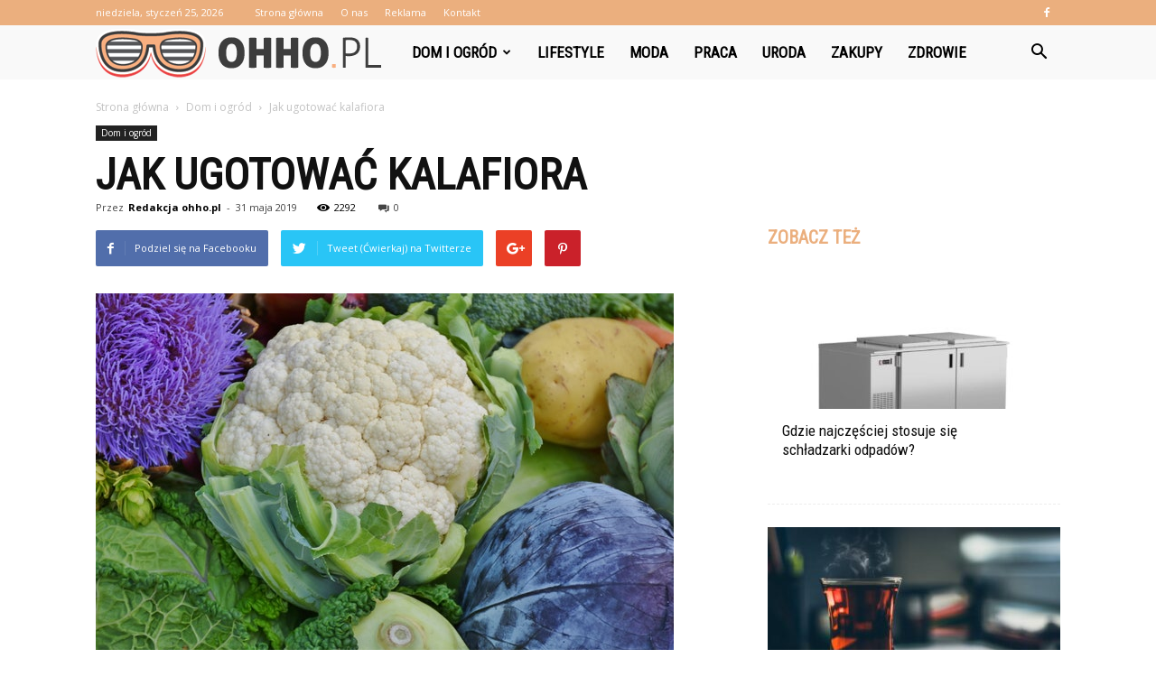

--- FILE ---
content_type: text/html; charset=UTF-8
request_url: https://www.ohho.pl/jak-ugotowac-kalafiora/
body_size: 111544
content:
<!doctype html >
<!--[if IE 8]>    <html class="ie8" lang="en"> <![endif]-->
<!--[if IE 9]>    <html class="ie9" lang="en"> <![endif]-->
<!--[if gt IE 8]><!--> <html lang="pl-PL" prefix="og: http://ogp.me/ns#"> <!--<![endif]-->
<head>
    <title>Jak ugotować kalafiora - ohho.pl</title>
    <meta charset="UTF-8" />
    <meta name="viewport" content="width=device-width, initial-scale=1.0">
    <link rel="pingback" href="https://www.ohho.pl/xmlrpc.php" />
    <meta property="og:image" content="https://www.ohho.pl/wp-content/uploads/2019/05/jak-ugotowac-kalafiora3.jpg" /><meta name="author" content="Redakcja ohho.pl">

<!-- This site is optimized with the Yoast SEO plugin v7.3 - https://yoast.com/wordpress/plugins/seo/ -->
<link rel="canonical" href="https://www.ohho.pl/jak-ugotowac-kalafiora/" />
<meta property="og:locale" content="pl_PL" />
<meta property="og:type" content="article" />
<meta property="og:title" content="Jak ugotować kalafiora - ohho.pl" />
<meta property="og:description" content="Kalafior to jedno z ulubionych warzyw wszystkich Polaków. Na pewno bardzo często pojawia się ono w twojej kuchni, bo gdy tylko udajesz się na zakupy spożywcze, nie możesz oprzeć się chęci sięgnięcia po te białe, cudownie wyglądające różyczki. To bardzo dobrze, ponieważ kalafior jest jednym z najzdrowszych warzyw. Zawiera wspaniałe składniki odżywcze, które zadbają o &hellip;" />
<meta property="og:url" content="https://www.ohho.pl/jak-ugotowac-kalafiora/" />
<meta property="og:site_name" content="ohho.pl" />
<meta property="article:section" content="Dom i ogród" />
<meta property="article:published_time" content="2019-05-31T13:12:12+01:00" />
<meta property="article:modified_time" content="2019-07-19T10:46:25+01:00" />
<meta property="og:updated_time" content="2019-07-19T10:46:25+01:00" />
<meta property="og:image" content="https://www.ohho.pl/wp-content/uploads/2019/05/jak-ugotowac-kalafiora3.jpg" />
<meta property="og:image:secure_url" content="https://www.ohho.pl/wp-content/uploads/2019/05/jak-ugotowac-kalafiora3.jpg" />
<meta property="og:image:width" content="640" />
<meta property="og:image:height" content="427" />
<meta name="twitter:card" content="summary_large_image" />
<meta name="twitter:description" content="Kalafior to jedno z ulubionych warzyw wszystkich Polaków. Na pewno bardzo często pojawia się ono w twojej kuchni, bo gdy tylko udajesz się na zakupy spożywcze, nie możesz oprzeć się chęci sięgnięcia po te białe, cudownie wyglądające różyczki. To bardzo dobrze, ponieważ kalafior jest jednym z najzdrowszych warzyw. Zawiera wspaniałe składniki odżywcze, które zadbają o [&hellip;]" />
<meta name="twitter:title" content="Jak ugotować kalafiora - ohho.pl" />
<meta name="twitter:image" content="https://www.ohho.pl/wp-content/uploads/2019/05/jak-ugotowac-kalafiora3.jpg" />
<!-- / Yoast SEO plugin. -->

<link rel='dns-prefetch' href='//fonts.googleapis.com' />
<link rel='dns-prefetch' href='//s.w.org' />
<link rel="alternate" type="application/rss+xml" title="ohho.pl &raquo; Kanał z wpisami" href="https://www.ohho.pl/feed/" />
<link rel="alternate" type="application/rss+xml" title="ohho.pl &raquo; Kanał z komentarzami" href="https://www.ohho.pl/comments/feed/" />
<link rel="alternate" type="application/rss+xml" title="ohho.pl &raquo; Jak ugotować kalafiora Kanał z komentarzami" href="https://www.ohho.pl/jak-ugotowac-kalafiora/feed/" />
		<script type="text/javascript">
			window._wpemojiSettings = {"baseUrl":"https:\/\/s.w.org\/images\/core\/emoji\/11\/72x72\/","ext":".png","svgUrl":"https:\/\/s.w.org\/images\/core\/emoji\/11\/svg\/","svgExt":".svg","source":{"concatemoji":"https:\/\/www.ohho.pl\/wp-includes\/js\/wp-emoji-release.min.js?ver=4.9.26"}};
			!function(e,a,t){var n,r,o,i=a.createElement("canvas"),p=i.getContext&&i.getContext("2d");function s(e,t){var a=String.fromCharCode;p.clearRect(0,0,i.width,i.height),p.fillText(a.apply(this,e),0,0);e=i.toDataURL();return p.clearRect(0,0,i.width,i.height),p.fillText(a.apply(this,t),0,0),e===i.toDataURL()}function c(e){var t=a.createElement("script");t.src=e,t.defer=t.type="text/javascript",a.getElementsByTagName("head")[0].appendChild(t)}for(o=Array("flag","emoji"),t.supports={everything:!0,everythingExceptFlag:!0},r=0;r<o.length;r++)t.supports[o[r]]=function(e){if(!p||!p.fillText)return!1;switch(p.textBaseline="top",p.font="600 32px Arial",e){case"flag":return s([55356,56826,55356,56819],[55356,56826,8203,55356,56819])?!1:!s([55356,57332,56128,56423,56128,56418,56128,56421,56128,56430,56128,56423,56128,56447],[55356,57332,8203,56128,56423,8203,56128,56418,8203,56128,56421,8203,56128,56430,8203,56128,56423,8203,56128,56447]);case"emoji":return!s([55358,56760,9792,65039],[55358,56760,8203,9792,65039])}return!1}(o[r]),t.supports.everything=t.supports.everything&&t.supports[o[r]],"flag"!==o[r]&&(t.supports.everythingExceptFlag=t.supports.everythingExceptFlag&&t.supports[o[r]]);t.supports.everythingExceptFlag=t.supports.everythingExceptFlag&&!t.supports.flag,t.DOMReady=!1,t.readyCallback=function(){t.DOMReady=!0},t.supports.everything||(n=function(){t.readyCallback()},a.addEventListener?(a.addEventListener("DOMContentLoaded",n,!1),e.addEventListener("load",n,!1)):(e.attachEvent("onload",n),a.attachEvent("onreadystatechange",function(){"complete"===a.readyState&&t.readyCallback()})),(n=t.source||{}).concatemoji?c(n.concatemoji):n.wpemoji&&n.twemoji&&(c(n.twemoji),c(n.wpemoji)))}(window,document,window._wpemojiSettings);
		</script>
		<style type="text/css">
img.wp-smiley,
img.emoji {
	display: inline !important;
	border: none !important;
	box-shadow: none !important;
	height: 1em !important;
	width: 1em !important;
	margin: 0 .07em !important;
	vertical-align: -0.1em !important;
	background: none !important;
	padding: 0 !important;
}
</style>
<link rel='stylesheet' id='yasrcss-css'  href='https://www.ohho.pl/wp-content/plugins/yet-another-stars-rating/css/yasr.css' type='text/css' media='all' />
<style id='yasrcss-inline-css' type='text/css'>

		.rateit .rateit-range {
			background: url(https://www.ohho.pl/wp-content/plugins/yet-another-stars-rating/img/stars_16_flat.png) left 0px !important;
		}

		.rateit .rateit-hover {
			background: url(https://www.ohho.pl/wp-content/plugins/yet-another-stars-rating/img/stars_16_flat.png) left -21px !important;
		}

		.rateit .rateit-selected {
			background: url(https://www.ohho.pl/wp-content/plugins/yet-another-stars-rating/img/stars_16_flat.png) left -42px !important;
		}

		div.medium .rateit-range {
			/*White*/
			background: url(https://www.ohho.pl/wp-content/plugins/yet-another-stars-rating/img/stars_24_flat.png) left 0px !important;
		}

		div.medium .rateit-hover {
			/*Red*/
			background: url(https://www.ohho.pl/wp-content/plugins/yet-another-stars-rating/img/stars_24_flat.png) left -29px !important;
		}

		div.medium .rateit-selected {
			/*Yellow*/
			background: url(https://www.ohho.pl/wp-content/plugins/yet-another-stars-rating/img/stars_24_flat.png) left -58px !important;
		}

		/* Creating set 32 */

		div.bigstars .rateit-range {
			/*White*/
			background: url(https://www.ohho.pl/wp-content/plugins/yet-another-stars-rating/img/stars_32_flat.png) left 0px !important;
		}

		div.bigstars .rateit-hover{
			/*red*/
			background: url(https://www.ohho.pl/wp-content/plugins/yet-another-stars-rating/img/stars_32_flat.png) left -37px !important;
		}

		div.bigstars .rateit-selected
		{
			/*Gold*/
			background: url(https://www.ohho.pl/wp-content/plugins/yet-another-stars-rating/img/stars_32_flat.png) left -74px !important;
		}

	
</style>
<link rel='stylesheet' id='jquery-ui-css'  href='https://www.ohho.pl/wp-content/plugins/yet-another-stars-rating/css/jquery-ui.css?ver=1.11.2' type='text/css' media='all' />
<link rel='stylesheet' id='dashicons-css'  href='https://www.ohho.pl/wp-includes/css/dashicons.min.css?ver=4.9.26' type='text/css' media='all' />
<link rel='stylesheet' id='yasrcsslightscheme-css'  href='https://www.ohho.pl/wp-content/plugins/yet-another-stars-rating/css/yasr-table-light.css' type='text/css' media='all' />
<link rel='stylesheet' id='google-fonts-style-css'  href='https://fonts.googleapis.com/css?family=Roboto+Condensed%3A400%7COpen+Sans%3A300italic%2C400%2C400italic%2C600%2C600italic%2C700%7CRoboto%3A300%2C400%2C400italic%2C500%2C500italic%2C700%2C900&#038;ver=7.8.1' type='text/css' media='all' />
<link rel='stylesheet' id='js_composer_front-css'  href='https://www.ohho.pl/wp-content/plugins/js_composer/assets/css/js_composer.min.css?ver=5.1.1' type='text/css' media='all' />
<link rel='stylesheet' id='td-theme-css'  href='https://www.ohho.pl/wp-content/themes/Newspaper/style.css?ver=7.8.1' type='text/css' media='all' />
<link rel='stylesheet' id='td-theme-demo-style-css'  href='https://www.ohho.pl/wp-content/themes/Newspaper/includes/demos/what/demo_style.css?ver=7.8.1' type='text/css' media='all' />
<script type='text/javascript' src='https://www.ohho.pl/wp-includes/js/jquery/jquery.js?ver=1.12.4'></script>
<script type='text/javascript' src='https://www.ohho.pl/wp-includes/js/jquery/jquery-migrate.min.js?ver=1.4.1'></script>
<link rel='https://api.w.org/' href='https://www.ohho.pl/wp-json/' />
<link rel="EditURI" type="application/rsd+xml" title="RSD" href="https://www.ohho.pl/xmlrpc.php?rsd" />
<link rel="wlwmanifest" type="application/wlwmanifest+xml" href="https://www.ohho.pl/wp-includes/wlwmanifest.xml" /> 
<meta name="generator" content="WordPress 4.9.26" />
<link rel='shortlink' href='https://www.ohho.pl/?p=290' />
<link rel="alternate" type="application/json+oembed" href="https://www.ohho.pl/wp-json/oembed/1.0/embed?url=https%3A%2F%2Fwww.ohho.pl%2Fjak-ugotowac-kalafiora%2F" />
<link rel="alternate" type="text/xml+oembed" href="https://www.ohho.pl/wp-json/oembed/1.0/embed?url=https%3A%2F%2Fwww.ohho.pl%2Fjak-ugotowac-kalafiora%2F&#038;format=xml" />
<!--[if lt IE 9]><script src="https://html5shim.googlecode.com/svn/trunk/html5.js"></script><![endif]-->
    <meta name="generator" content="Powered by Visual Composer - drag and drop page builder for WordPress."/>
<!--[if lte IE 9]><link rel="stylesheet" type="text/css" href="https://www.ohho.pl/wp-content/plugins/js_composer/assets/css/vc_lte_ie9.min.css" media="screen"><![endif]-->
<!-- JS generated by theme -->

<script>
    
    

	    var tdBlocksArray = []; //here we store all the items for the current page

	    //td_block class - each ajax block uses a object of this class for requests
	    function tdBlock() {
		    this.id = '';
		    this.block_type = 1; //block type id (1-234 etc)
		    this.atts = '';
		    this.td_column_number = '';
		    this.td_current_page = 1; //
		    this.post_count = 0; //from wp
		    this.found_posts = 0; //from wp
		    this.max_num_pages = 0; //from wp
		    this.td_filter_value = ''; //current live filter value
		    this.is_ajax_running = false;
		    this.td_user_action = ''; // load more or infinite loader (used by the animation)
		    this.header_color = '';
		    this.ajax_pagination_infinite_stop = ''; //show load more at page x
	    }


        // td_js_generator - mini detector
        (function(){
            var htmlTag = document.getElementsByTagName("html")[0];

            if ( navigator.userAgent.indexOf("MSIE 10.0") > -1 ) {
                htmlTag.className += ' ie10';
            }

            if ( !!navigator.userAgent.match(/Trident.*rv\:11\./) ) {
                htmlTag.className += ' ie11';
            }

            if ( /(iPad|iPhone|iPod)/g.test(navigator.userAgent) ) {
                htmlTag.className += ' td-md-is-ios';
            }

            var user_agent = navigator.userAgent.toLowerCase();
            if ( user_agent.indexOf("android") > -1 ) {
                htmlTag.className += ' td-md-is-android';
            }

            if ( -1 !== navigator.userAgent.indexOf('Mac OS X')  ) {
                htmlTag.className += ' td-md-is-os-x';
            }

            if ( /chrom(e|ium)/.test(navigator.userAgent.toLowerCase()) ) {
               htmlTag.className += ' td-md-is-chrome';
            }

            if ( -1 !== navigator.userAgent.indexOf('Firefox') ) {
                htmlTag.className += ' td-md-is-firefox';
            }

            if ( -1 !== navigator.userAgent.indexOf('Safari') && -1 === navigator.userAgent.indexOf('Chrome') ) {
                htmlTag.className += ' td-md-is-safari';
            }

            if( -1 !== navigator.userAgent.indexOf('IEMobile') ){
                htmlTag.className += ' td-md-is-iemobile';
            }

        })();




        var tdLocalCache = {};

        ( function () {
            "use strict";

            tdLocalCache = {
                data: {},
                remove: function (resource_id) {
                    delete tdLocalCache.data[resource_id];
                },
                exist: function (resource_id) {
                    return tdLocalCache.data.hasOwnProperty(resource_id) && tdLocalCache.data[resource_id] !== null;
                },
                get: function (resource_id) {
                    return tdLocalCache.data[resource_id];
                },
                set: function (resource_id, cachedData) {
                    tdLocalCache.remove(resource_id);
                    tdLocalCache.data[resource_id] = cachedData;
                }
            };
        })();

    
    
var td_viewport_interval_list=[{"limitBottom":767,"sidebarWidth":228},{"limitBottom":1018,"sidebarWidth":300},{"limitBottom":1140,"sidebarWidth":324}];
var td_animation_stack_effect="type0";
var tds_animation_stack=true;
var td_animation_stack_specific_selectors=".entry-thumb, img";
var td_animation_stack_general_selectors=".td-animation-stack img, .td-animation-stack .entry-thumb, .post img";
var td_ajax_url="https:\/\/www.ohho.pl\/wp-admin\/admin-ajax.php?td_theme_name=Newspaper&v=7.8.1";
var td_get_template_directory_uri="https:\/\/www.ohho.pl\/wp-content\/themes\/Newspaper";
var tds_snap_menu="snap";
var tds_logo_on_sticky="show_header_logo";
var tds_header_style="5";
var td_please_wait="Prosz\u0119 czeka\u0107 ...";
var td_email_user_pass_incorrect="U\u017cytkownik lub has\u0142o niepoprawne!";
var td_email_user_incorrect="E-mail lub nazwa u\u017cytkownika jest niepoprawna!";
var td_email_incorrect="E-mail niepoprawny!";
var tds_more_articles_on_post_enable="";
var tds_more_articles_on_post_time_to_wait="";
var tds_more_articles_on_post_pages_distance_from_top=0;
var tds_theme_color_site_wide="#ebaf7e";
var tds_smart_sidebar="enabled";
var tdThemeName="Newspaper";
var td_magnific_popup_translation_tPrev="Poprzedni (Strza\u0142ka w lewo)";
var td_magnific_popup_translation_tNext="Nast\u0119pny (Strza\u0142ka w prawo)";
var td_magnific_popup_translation_tCounter="%curr% z %total%";
var td_magnific_popup_translation_ajax_tError="Zawarto\u015b\u0107 z %url% nie mo\u017ce by\u0107 za\u0142adowana.";
var td_magnific_popup_translation_image_tError="Obraz #%curr% nie mo\u017ce by\u0107 za\u0142adowany.";
var td_ad_background_click_link="";
var td_ad_background_click_target="";
</script>


<!-- Header style compiled by theme -->

<style>
    
.td-header-wrap .black-menu .sf-menu > .current-menu-item > a,
    .td-header-wrap .black-menu .sf-menu > .current-menu-ancestor > a,
    .td-header-wrap .black-menu .sf-menu > .current-category-ancestor > a,
    .td-header-wrap .black-menu .sf-menu > li > a:hover,
    .td-header-wrap .black-menu .sf-menu > .sfHover > a,
    .td-header-style-12 .td-header-menu-wrap-full,
    .sf-menu > .current-menu-item > a:after,
    .sf-menu > .current-menu-ancestor > a:after,
    .sf-menu > .current-category-ancestor > a:after,
    .sf-menu > li:hover > a:after,
    .sf-menu > .sfHover > a:after,
    .td-header-style-12 .td-affix,
    .header-search-wrap .td-drop-down-search:after,
    .header-search-wrap .td-drop-down-search .btn:hover,
    input[type=submit]:hover,
    .td-read-more a,
    .td-post-category:hover,
    .td-grid-style-1.td-hover-1 .td-big-grid-post:hover .td-post-category,
    .td-grid-style-5.td-hover-1 .td-big-grid-post:hover .td-post-category,
    .td_top_authors .td-active .td-author-post-count,
    .td_top_authors .td-active .td-author-comments-count,
    .td_top_authors .td_mod_wrap:hover .td-author-post-count,
    .td_top_authors .td_mod_wrap:hover .td-author-comments-count,
    .td-404-sub-sub-title a:hover,
    .td-search-form-widget .wpb_button:hover,
    .td-rating-bar-wrap div,
    .td_category_template_3 .td-current-sub-category,
    .dropcap,
    .td_wrapper_video_playlist .td_video_controls_playlist_wrapper,
    .wpb_default,
    .wpb_default:hover,
    .td-left-smart-list:hover,
    .td-right-smart-list:hover,
    .woocommerce-checkout .woocommerce input.button:hover,
    .woocommerce-page .woocommerce a.button:hover,
    .woocommerce-account div.woocommerce .button:hover,
    #bbpress-forums button:hover,
    .bbp_widget_login .button:hover,
    .td-footer-wrapper .td-post-category,
    .td-footer-wrapper .widget_product_search input[type="submit"]:hover,
    .woocommerce .product a.button:hover,
    .woocommerce .product #respond input#submit:hover,
    .woocommerce .checkout input#place_order:hover,
    .woocommerce .woocommerce.widget .button:hover,
    .single-product .product .summary .cart .button:hover,
    .woocommerce-cart .woocommerce table.cart .button:hover,
    .woocommerce-cart .woocommerce .shipping-calculator-form .button:hover,
    .td-next-prev-wrap a:hover,
    .td-load-more-wrap a:hover,
    .td-post-small-box a:hover,
    .page-nav .current,
    .page-nav:first-child > div,
    .td_category_template_8 .td-category-header .td-category a.td-current-sub-category,
    .td_category_template_4 .td-category-siblings .td-category a:hover,
    #bbpress-forums .bbp-pagination .current,
    #bbpress-forums #bbp-single-user-details #bbp-user-navigation li.current a,
    .td-theme-slider:hover .slide-meta-cat a,
    a.vc_btn-black:hover,
    .td-trending-now-wrapper:hover .td-trending-now-title,
    .td-scroll-up,
    .td-smart-list-button:hover,
    .td-weather-information:before,
    .td-weather-week:before,
    .td_block_exchange .td-exchange-header:before,
    .td_block_big_grid_9.td-grid-style-1 .td-post-category,
    .td_block_big_grid_9.td-grid-style-5 .td-post-category,
    .td-grid-style-6.td-hover-1 .td-module-thumb:after,
    .td-pulldown-syle-2 .td-subcat-dropdown ul:after,
    .td_block_template_9 .td-block-title:after,
    .td_block_template_15 .td-block-title:before {
        background-color: #ebaf7e;
    }

    .global-block-template-4 .td-related-title .td-cur-simple-item:before {
        border-color: #ebaf7e transparent transparent transparent !important;
    }

    .woocommerce .woocommerce-message .button:hover,
    .woocommerce .woocommerce-error .button:hover,
    .woocommerce .woocommerce-info .button:hover,
    .global-block-template-4 .td-related-title .td-cur-simple-item,
    .global-block-template-3 .td-related-title .td-cur-simple-item,
    .global-block-template-9 .td-related-title:after {
        background-color: #ebaf7e !important;
    }

    .woocommerce .product .onsale,
    .woocommerce.widget .ui-slider .ui-slider-handle {
        background: none #ebaf7e;
    }

    .woocommerce.widget.widget_layered_nav_filters ul li a {
        background: none repeat scroll 0 0 #ebaf7e !important;
    }

    a,
    cite a:hover,
    .td_mega_menu_sub_cats .cur-sub-cat,
    .td-mega-span h3 a:hover,
    .td_mod_mega_menu:hover .entry-title a,
    .header-search-wrap .result-msg a:hover,
    .top-header-menu li a:hover,
    .top-header-menu .current-menu-item > a,
    .top-header-menu .current-menu-ancestor > a,
    .top-header-menu .current-category-ancestor > a,
    .td-social-icon-wrap > a:hover,
    .td-header-sp-top-widget .td-social-icon-wrap a:hover,
    .td-page-content blockquote p,
    .td-post-content blockquote p,
    .mce-content-body blockquote p,
    .comment-content blockquote p,
    .wpb_text_column blockquote p,
    .td_block_text_with_title blockquote p,
    .td_module_wrap:hover .entry-title a,
    .td-subcat-filter .td-subcat-list a:hover,
    .td-subcat-filter .td-subcat-dropdown a:hover,
    .td_quote_on_blocks,
    .dropcap2,
    .dropcap3,
    .td_top_authors .td-active .td-authors-name a,
    .td_top_authors .td_mod_wrap:hover .td-authors-name a,
    .td-post-next-prev-content a:hover,
    .author-box-wrap .td-author-social a:hover,
    .td-author-name a:hover,
    .td-author-url a:hover,
    .td_mod_related_posts:hover h3 > a,
    .td-post-template-11 .td-related-title .td-related-left:hover,
    .td-post-template-11 .td-related-title .td-related-right:hover,
    .td-post-template-11 .td-related-title .td-cur-simple-item,
    .td-post-template-11 .td_block_related_posts .td-next-prev-wrap a:hover,
    .comment-reply-link:hover,
    .logged-in-as a:hover,
    #cancel-comment-reply-link:hover,
    .td-search-query,
    .td-category-header .td-pulldown-category-filter-link:hover,
    .td-category-siblings .td-subcat-dropdown a:hover,
    .td-category-siblings .td-subcat-dropdown a.td-current-sub-category,
    .widget a:hover,
    .archive .widget_archive .current,
    .archive .widget_archive .current a,
    .widget_calendar tfoot a:hover,
    .woocommerce a.added_to_cart:hover,
    #bbpress-forums li.bbp-header .bbp-reply-content span a:hover,
    #bbpress-forums .bbp-forum-freshness a:hover,
    #bbpress-forums .bbp-topic-freshness a:hover,
    #bbpress-forums .bbp-forums-list li a:hover,
    #bbpress-forums .bbp-forum-title:hover,
    #bbpress-forums .bbp-topic-permalink:hover,
    #bbpress-forums .bbp-topic-started-by a:hover,
    #bbpress-forums .bbp-topic-started-in a:hover,
    #bbpress-forums .bbp-body .super-sticky li.bbp-topic-title .bbp-topic-permalink,
    #bbpress-forums .bbp-body .sticky li.bbp-topic-title .bbp-topic-permalink,
    .widget_display_replies .bbp-author-name,
    .widget_display_topics .bbp-author-name,
    .footer-text-wrap .footer-email-wrap a,
    .td-subfooter-menu li a:hover,
    .footer-social-wrap a:hover,
    a.vc_btn-black:hover,
    .td-smart-list-dropdown-wrap .td-smart-list-button:hover,
    .td_module_17 .td-read-more a:hover,
    .td_module_18 .td-read-more a:hover,
    .td_module_19 .td-post-author-name a:hover,
    .td-instagram-user a,
    .td-pulldown-syle-2 .td-subcat-dropdown:hover .td-subcat-more span,
    .td-pulldown-syle-2 .td-subcat-dropdown:hover .td-subcat-more i,
    .td-pulldown-syle-3 .td-subcat-dropdown:hover .td-subcat-more span,
    .td-pulldown-syle-3 .td-subcat-dropdown:hover .td-subcat-more i,
    .td-block-title-wrap .td-wrapper-pulldown-filter .td-pulldown-filter-display-option:hover,
    .td-block-title-wrap .td-wrapper-pulldown-filter .td-pulldown-filter-display-option:hover i,
    .td-block-title-wrap .td-wrapper-pulldown-filter .td-pulldown-filter-link:hover,
    .td-block-title-wrap .td-wrapper-pulldown-filter .td-pulldown-filter-item .td-cur-simple-item,
    .global-block-template-2 .td-related-title .td-cur-simple-item,
    .global-block-template-5 .td-related-title .td-cur-simple-item,
    .global-block-template-6 .td-related-title .td-cur-simple-item,
    .global-block-template-7 .td-related-title .td-cur-simple-item,
    .global-block-template-8 .td-related-title .td-cur-simple-item,
    .global-block-template-9 .td-related-title .td-cur-simple-item,
    .global-block-template-10 .td-related-title .td-cur-simple-item,
    .global-block-template-11 .td-related-title .td-cur-simple-item,
    .global-block-template-12 .td-related-title .td-cur-simple-item,
    .global-block-template-13 .td-related-title .td-cur-simple-item,
    .global-block-template-14 .td-related-title .td-cur-simple-item,
    .global-block-template-15 .td-related-title .td-cur-simple-item,
    .global-block-template-16 .td-related-title .td-cur-simple-item,
    .global-block-template-17 .td-related-title .td-cur-simple-item,
    .td-theme-wrap .sf-menu ul .td-menu-item > a:hover,
    .td-theme-wrap .sf-menu ul .sfHover > a,
    .td-theme-wrap .sf-menu ul .current-menu-ancestor > a,
    .td-theme-wrap .sf-menu ul .current-category-ancestor > a,
    .td-theme-wrap .sf-menu ul .current-menu-item > a {
        color: #ebaf7e;
    }

    a.vc_btn-black.vc_btn_square_outlined:hover,
    a.vc_btn-black.vc_btn_outlined:hover,
    .td-mega-menu-page .wpb_content_element ul li a:hover,
     .td-theme-wrap .td-aj-search-results .td_module_wrap:hover .entry-title a,
    .td-theme-wrap .header-search-wrap .result-msg a:hover {
        color: #ebaf7e !important;
    }

    .td-next-prev-wrap a:hover,
    .td-load-more-wrap a:hover,
    .td-post-small-box a:hover,
    .page-nav .current,
    .page-nav:first-child > div,
    .td_category_template_8 .td-category-header .td-category a.td-current-sub-category,
    .td_category_template_4 .td-category-siblings .td-category a:hover,
    #bbpress-forums .bbp-pagination .current,
    .post .td_quote_box,
    .page .td_quote_box,
    a.vc_btn-black:hover,
    .td_block_template_5 .td-block-title > * {
        border-color: #ebaf7e;
    }

    .td_wrapper_video_playlist .td_video_currently_playing:after {
        border-color: #ebaf7e !important;
    }

    .header-search-wrap .td-drop-down-search:before {
        border-color: transparent transparent #ebaf7e transparent;
    }

    .block-title > span,
    .block-title > a,
    .block-title > label,
    .widgettitle,
    .widgettitle:after,
    .td-trending-now-title,
    .td-trending-now-wrapper:hover .td-trending-now-title,
    .wpb_tabs li.ui-tabs-active a,
    .wpb_tabs li:hover a,
    .vc_tta-container .vc_tta-color-grey.vc_tta-tabs-position-top.vc_tta-style-classic .vc_tta-tabs-container .vc_tta-tab.vc_active > a,
    .vc_tta-container .vc_tta-color-grey.vc_tta-tabs-position-top.vc_tta-style-classic .vc_tta-tabs-container .vc_tta-tab:hover > a,
    .td_block_template_1 .td-related-title .td-cur-simple-item,
    .woocommerce .product .products h2,
    .td-subcat-filter .td-subcat-dropdown:hover .td-subcat-more {
    	background-color: #ebaf7e;
    }

    .woocommerce div.product .woocommerce-tabs ul.tabs li.active {
    	background-color: #ebaf7e !important;
    }

    .block-title,
    .td_block_template_1 .td-related-title,
    .wpb_tabs .wpb_tabs_nav,
    .vc_tta-container .vc_tta-color-grey.vc_tta-tabs-position-top.vc_tta-style-classic .vc_tta-tabs-container,
    .woocommerce div.product .woocommerce-tabs ul.tabs:before {
        border-color: #ebaf7e;
    }
    .td_block_wrap .td-subcat-item a.td-cur-simple-item {
	    color: #ebaf7e;
	}


    
    .td-grid-style-4 .entry-title
    {
        background-color: rgba(235, 175, 126, 0.7);
    }

    
    .td-theme-wrap .block-title > span,
    .td-theme-wrap .block-title > span > a,
    .td-theme-wrap .widget_rss .block-title .rsswidget,
    .td-theme-wrap .block-title > a,
    .widgettitle,
    .widgettitle > a,
    .td-trending-now-title,
    .wpb_tabs li.ui-tabs-active a,
    .wpb_tabs li:hover a,
    .vc_tta-container .vc_tta-color-grey.vc_tta-tabs-position-top.vc_tta-style-classic .vc_tta-tabs-container .vc_tta-tab.vc_active > a,
    .vc_tta-container .vc_tta-color-grey.vc_tta-tabs-position-top.vc_tta-style-classic .vc_tta-tabs-container .vc_tta-tab:hover > a,
    .td-related-title .td-cur-simple-item,
    .woocommerce div.product .woocommerce-tabs ul.tabs li.active,
    .woocommerce .product .products h2,
    .td-theme-wrap .td_block_template_2 .td-block-title > *,
    .td-theme-wrap .td_block_template_3 .td-block-title > *,
    .td-theme-wrap .td_block_template_4 .td-block-title > *,
    .td-theme-wrap .td_block_template_5 .td-block-title > *,
    .td-theme-wrap .td_block_template_6 .td-block-title > *,
    .td-theme-wrap .td_block_template_6 .td-block-title:before,
    .td-theme-wrap .td_block_template_7 .td-block-title > *,
    .td-theme-wrap .td_block_template_8 .td-block-title > *,
    .td-theme-wrap .td_block_template_9 .td-block-title > *,
    .td-theme-wrap .td_block_template_10 .td-block-title > *,
    .td-theme-wrap .td_block_template_11 .td-block-title > *,
    .td-theme-wrap .td_block_template_12 .td-block-title > *,
    .td-theme-wrap .td_block_template_13 .td-block-title > span,
    .td-theme-wrap .td_block_template_13 .td-block-title > a,
    .td-theme-wrap .td_block_template_14 .td-block-title > *,
    .td-theme-wrap .td_block_template_14 .td-block-title-wrap .td-wrapper-pulldown-filter .td-pulldown-filter-display-option,
    .td-theme-wrap .td_block_template_14 .td-block-title-wrap .td-wrapper-pulldown-filter .td-pulldown-filter-display-option i,
    .td-theme-wrap .td_block_template_14 .td-block-title-wrap .td-wrapper-pulldown-filter .td-pulldown-filter-display-option:hover,
    .td-theme-wrap .td_block_template_14 .td-block-title-wrap .td-wrapper-pulldown-filter .td-pulldown-filter-display-option:hover i,
    .td-theme-wrap .td_block_template_15 .td-block-title > *,
    .td-theme-wrap .td_block_template_15 .td-block-title-wrap .td-wrapper-pulldown-filter,
    .td-theme-wrap .td_block_template_15 .td-block-title-wrap .td-wrapper-pulldown-filter i,
    .td-theme-wrap .td_block_template_16 .td-block-title > *,
    .td-theme-wrap .td_block_template_17 .td-block-title > * {
    	color: #ebaf7e;
    }


    
    .td-header-wrap .td-header-top-menu-full,
    .td-header-wrap .top-header-menu .sub-menu {
        background-color: #ebaf7e;
    }
    .td-header-style-8 .td-header-top-menu-full {
        background-color: transparent;
    }
    .td-header-style-8 .td-header-top-menu-full .td-header-top-menu {
        background-color: #ebaf7e;
        padding-left: 15px;
        padding-right: 15px;
    }

    .td-header-wrap .td-header-top-menu-full .td-header-top-menu,
    .td-header-wrap .td-header-top-menu-full {
        border-bottom: none;
    }


    
    .td-header-top-menu,
    .td-header-top-menu a,
    .td-header-wrap .td-header-top-menu-full .td-header-top-menu,
    .td-header-wrap .td-header-top-menu-full a,
    .td-header-style-8 .td-header-top-menu,
    .td-header-style-8 .td-header-top-menu a {
        color: #ffffff;
    }

    
    .top-header-menu .current-menu-item > a,
    .top-header-menu .current-menu-ancestor > a,
    .top-header-menu .current-category-ancestor > a,
    .top-header-menu li a:hover {
        color: #000000;
    }

    
    .td-header-wrap .td-header-sp-top-widget .td-icon-font {
        color: #ffffff;
    }

    
    .td-header-wrap .td-header-menu-wrap-full,
    .sf-menu > .current-menu-ancestor > a,
    .sf-menu > .current-category-ancestor > a,
    .td-header-menu-wrap.td-affix,
    .td-header-style-3 .td-header-main-menu,
    .td-header-style-3 .td-affix .td-header-main-menu,
    .td-header-style-4 .td-header-main-menu,
    .td-header-style-4 .td-affix .td-header-main-menu,
    .td-header-style-8 .td-header-menu-wrap.td-affix,
    .td-header-style-8 .td-header-top-menu-full {
		background-color: #f9f9f9;
    }


    .td-boxed-layout .td-header-style-3 .td-header-menu-wrap,
    .td-boxed-layout .td-header-style-4 .td-header-menu-wrap,
    .td-header-style-3 .td_stretch_content .td-header-menu-wrap,
    .td-header-style-4 .td_stretch_content .td-header-menu-wrap {
    	background-color: #f9f9f9 !important;
    }


    @media (min-width: 1019px) {
        .td-header-style-1 .td-header-sp-recs,
        .td-header-style-1 .td-header-sp-logo {
            margin-bottom: 28px;
        }
    }

    @media (min-width: 768px) and (max-width: 1018px) {
        .td-header-style-1 .td-header-sp-recs,
        .td-header-style-1 .td-header-sp-logo {
            margin-bottom: 14px;
        }
    }

    .td-header-style-7 .td-header-top-menu {
        border-bottom: none;
    }


    
    .sf-menu > .current-menu-item > a:after,
    .sf-menu > .current-menu-ancestor > a:after,
    .sf-menu > .current-category-ancestor > a:after,
    .sf-menu > li:hover > a:after,
    .sf-menu > .sfHover > a:after,
    .td_block_mega_menu .td-next-prev-wrap a:hover,
    .td-mega-span .td-post-category:hover,
    .td-header-wrap .black-menu .sf-menu > li > a:hover,
    .td-header-wrap .black-menu .sf-menu > .current-menu-ancestor > a,
    .td-header-wrap .black-menu .sf-menu > .sfHover > a,
    .header-search-wrap .td-drop-down-search:after,
    .header-search-wrap .td-drop-down-search .btn:hover,
    .td-header-wrap .black-menu .sf-menu > .current-menu-item > a,
    .td-header-wrap .black-menu .sf-menu > .current-menu-ancestor > a,
    .td-header-wrap .black-menu .sf-menu > .current-category-ancestor > a {
        background-color: #ebaf7e;
    }


    .td_block_mega_menu .td-next-prev-wrap a:hover {
        border-color: #ebaf7e;
    }

    .header-search-wrap .td-drop-down-search:before {
        border-color: transparent transparent #ebaf7e transparent;
    }

    .td_mega_menu_sub_cats .cur-sub-cat,
    .td_mod_mega_menu:hover .entry-title a,
    .td-theme-wrap .sf-menu ul .td-menu-item > a:hover,
    .td-theme-wrap .sf-menu ul .sfHover > a,
    .td-theme-wrap .sf-menu ul .current-menu-ancestor > a,
    .td-theme-wrap .sf-menu ul .current-category-ancestor > a,
    .td-theme-wrap .sf-menu ul .current-menu-item > a {
        color: #ebaf7e;
    }


    
    .td-header-wrap .td-header-menu-wrap .sf-menu > li > a,
    .td-header-wrap .header-search-wrap .td-icon-search {
        color: #000000;
    }

    
    @media (max-width: 767px) {
        body .td-header-wrap .td-header-main-menu {
            background-color: #000000 !important;
        }
    }


    
    .td-menu-background:before,
    .td-search-background:before {
        background: #3a112e;
        background: -moz-linear-gradient(top, #3a112e 0%, #e2285a 100%);
        background: -webkit-gradient(left top, left bottom, color-stop(0%, #3a112e), color-stop(100%, #e2285a));
        background: -webkit-linear-gradient(top, #3a112e 0%, #e2285a 100%);
        background: -o-linear-gradient(top, #3a112e 0%, @mobileu_gradient_two_mob 100%);
        background: -ms-linear-gradient(top, #3a112e 0%, #e2285a 100%);
        background: linear-gradient(to bottom, #3a112e 0%, #e2285a 100%);
        filter: progid:DXImageTransform.Microsoft.gradient( startColorstr='#3a112e', endColorstr='#e2285a', GradientType=0 );
    }

    
    .td-footer-wrapper,
    .td-footer-wrapper .td_block_template_7 .td-block-title > *,
    .td-footer-wrapper .td_block_template_17 .td-block-title,
    .td-footer-wrapper .td-block-title-wrap .td-wrapper-pulldown-filter {
        background-color: #f9f9f9;
    }

    
    .td-footer-wrapper,
    .td-footer-wrapper a,
    .td-footer-wrapper .block-title a,
    .td-footer-wrapper .block-title span,
    .td-footer-wrapper .block-title label,
    .td-footer-wrapper .td-excerpt,
    .td-footer-wrapper .td-post-author-name span,
    .td-footer-wrapper .td-post-date,
    .td-footer-wrapper .td-social-style3 .td_social_type a,
    .td-footer-wrapper .td-social-style3,
    .td-footer-wrapper .td-social-style4 .td_social_type a,
    .td-footer-wrapper .td-social-style4,
    .td-footer-wrapper .td-social-style9,
    .td-footer-wrapper .td-social-style10,
    .td-footer-wrapper .td-social-style2 .td_social_type a,
    .td-footer-wrapper .td-social-style8 .td_social_type a,
    .td-footer-wrapper .td-social-style2 .td_social_type,
    .td-footer-wrapper .td-social-style8 .td_social_type,
    .td-footer-template-13 .td-social-name,
    .td-footer-wrapper .td_block_template_7 .td-block-title > * {
        color: #000000;
    }

    .td-footer-wrapper .widget_calendar th,
    .td-footer-wrapper .widget_calendar td,
    .td-footer-wrapper .td-social-style2 .td_social_type .td-social-box,
    .td-footer-wrapper .td-social-style8 .td_social_type .td-social-box,
    .td-social-style-2 .td-icon-font:after {
        border-color: #000000;
    }

    .td-footer-wrapper .td-module-comments a,
    .td-footer-wrapper .td-post-category,
    .td-footer-wrapper .td-slide-meta .td-post-author-name span,
    .td-footer-wrapper .td-slide-meta .td-post-date {
        color: #fff;
    }

    
    .td-footer-bottom-full .td-container::before {
        background-color: rgba(0, 0, 0, 0.1);
    }

    
	.td-footer-wrapper .block-title > span,
    .td-footer-wrapper .block-title > a,
    .td-footer-wrapper .widgettitle,
    .td-theme-wrap .td-footer-wrapper .td-container .td-block-title > *,
    .td-theme-wrap .td-footer-wrapper .td_block_template_6 .td-block-title:before {
    	color: #ebaf7e;
    }

    
    .td-footer-wrapper .footer-social-wrap .td-icon-font {
        color: #000000;
    }

    
    .td-sub-footer-container {
        background-color: #ebaf7e;
    }

    
    .td-sub-footer-container,
    .td-subfooter-menu li a {
        color: #ffffff;
    }

    
    .td-subfooter-menu li a:hover {
        color: #d6d6d6;
    }


    
    ul.sf-menu > .td-menu-item > a {
        font-family:"Roboto Condensed";
	font-size:17px;
	
    }
    
    .sf-menu ul .td-menu-item a {
        font-family:"Roboto Condensed";
	font-size:15px;
	line-height:18px;
	font-weight:bold;
	text-transform:uppercase;
	
    }
	
    .td_mod_mega_menu .item-details a {
        font-family:"Roboto Condensed";
	font-size:19px;
	line-height:21px;
	font-weight:bold;
	text-transform:uppercase;
	
    }
    
    .td_mega_menu_sub_cats .block-mega-child-cats a {
        font-family:"Roboto Condensed";
	font-size:15px;
	line-height:18px;
	font-weight:bold;
	text-transform:uppercase;
	
    }
    
    .td-mobile-content .td-mobile-main-menu > li > a {
        font-weight:bold;
	text-transform:uppercase;
	
    }
    
    .td-mobile-content .sub-menu a {
        font-weight:bold;
	text-transform:uppercase;
	
    }



	
    .block-title > span,
    .block-title > a,
    .widgettitle,
    .td-trending-now-title,
    .wpb_tabs li a,
    .vc_tta-container .vc_tta-color-grey.vc_tta-tabs-position-top.vc_tta-style-classic .vc_tta-tabs-container .vc_tta-tab > a,
    .td-theme-wrap .td-related-title a,
    .woocommerce div.product .woocommerce-tabs ul.tabs li a,
    .woocommerce .product .products h2,
    .td-theme-wrap .td-block-title {
        font-family:"Roboto Condensed";
	font-size:20px;
	font-weight:bold;
	text-transform:uppercase;
	
    }
    
    .td-big-grid-meta .td-post-category,
    .td_module_wrap .td-post-category,
    .td-module-image .td-post-category {
        font-family:"Roboto Condensed";
	font-size:18px;
	font-weight:bold;
	text-transform:uppercase;
	
    }
    
    .td-excerpt {
        font-family:"Roboto Condensed";
	
    }


	
	.td_module_wrap .td-module-title {
		font-family:"Roboto Condensed";
	
	}
     
    .td_module_3 .td-module-title {
    	font-size:26px;
	line-height:26px;
	font-weight:bold;
	text-transform:uppercase;
	
    }
    
    .td_module_6 .td-module-title {
    	font-size:16px;
	line-height:16px;
	font-weight:bold;
	text-transform:uppercase;
	
    }
    
    .td_module_11 .td-module-title {
    	font-size:36px;
	line-height:36px;
	font-weight:bold;
	text-transform:uppercase;
	
    }
    
    .td_module_18 .td-module-title {
    	font-size:50px;
	line-height:50px;
	font-weight:bold;
	text-transform:uppercase;
	
    }
    
    .td_block_trending_now .entry-title a {
    	font-family:"Roboto Condensed";
	font-size:14px;
	font-weight:bold;
	text-transform:uppercase;
	
    }
    
    .td-big-grid-post.td-big-thumb .td-big-grid-meta,
    .td-big-thumb .td-big-grid-meta .entry-title {
        font-family:"Roboto Condensed";
	font-size:42px;
	line-height:42px;
	font-weight:bold;
	text-transform:uppercase;
	
    }
    
	#td-mobile-nav,
	#td-mobile-nav .wpb_button,
	.td-search-wrap-mob {
		font-family:"Roboto Condensed";
	
	}


	
	.post .td-post-header .entry-title {
		font-family:"Roboto Condensed";
	
	}
    
    .td-post-template-default .td-post-header .entry-title {
        font-weight:bold;
	text-transform:uppercase;
	
    }
    
    .td-post-template-1 .td-post-header .entry-title {
        font-weight:bold;
	text-transform:uppercase;
	
    }
    
    .td-post-template-2 .td-post-header .entry-title {
        font-size:48px;
	line-height:46px;
	font-weight:bold;
	text-transform:uppercase;
	
    }
    
    .td-post-template-3 .td-post-header .entry-title {
        font-weight:bold;
	text-transform:uppercase;
	
    }
    
    .td-post-template-4 .td-post-header .entry-title {
        font-weight:bold;
	text-transform:uppercase;
	
    }
    
    .td-post-template-5 .td-post-header .entry-title {
        font-weight:bold;
	text-transform:uppercase;
	
    }
    
    .td-post-template-6 .td-post-header .entry-title {
        font-weight:bold;
	text-transform:uppercase;
	
    }
    
    .td-post-template-7 .td-post-header .entry-title {
        font-weight:bold;
	text-transform:uppercase;
	
    }
    
    .td-post-template-8 .td-post-header .entry-title {
        font-weight:bold;
	text-transform:uppercase;
	
    }
    
    .td-post-template-9 .td-post-header .entry-title {
        font-weight:bold;
	text-transform:uppercase;
	
    }
    
    .td-post-template-10 .td-post-header .entry-title {
        font-weight:bold;
	text-transform:uppercase;
	
    }
    
    .td-post-template-11 .td-post-header .entry-title {
        font-weight:bold;
	text-transform:uppercase;
	
    }
    
    .td-post-template-12 .td-post-header .entry-title {
        font-weight:bold;
	text-transform:uppercase;
	
    }
    
    .td-post-template-13 .td-post-header .entry-title {
        font-weight:bold;
	text-transform:uppercase;
	
    }





	
    .post .td-post-next-prev-content a {
        font-family:"Roboto Condensed";
	font-size:16px;
	font-weight:bold;
	text-transform:uppercase;
	
    }
    
    .post .author-box-wrap .td-author-name a {
        font-family:"Roboto Condensed";
	font-weight:bold;
	text-transform:uppercase;
	
    }
    
    .td_block_related_posts .entry-title a {
        font-family:"Roboto Condensed";
	font-size:16px;
	font-weight:bold;
	text-transform:uppercase;
	
    }
    
    .widget_archive a,
    .widget_calendar,
    .widget_categories a,
    .widget_nav_menu a,
    .widget_meta a,
    .widget_pages a,
    .widget_recent_comments a,
    .widget_recent_entries a,
    .widget_text .textwidget,
    .widget_tag_cloud a,
    .widget_search input,
    .woocommerce .product-categories a,
    .widget_display_forums a,
    .widget_display_replies a,
    .widget_display_topics a,
    .widget_display_views a,
    .widget_display_stats {
    	font-family:"Roboto Condensed";
	font-weight:bold;
	text-transform:uppercase;
	
    }



/* Style generated by theme for demo: what */

.td-what .td_module_3 .td-module-image .td-post-category,
    	.td-what .td_module_11 .td-post-category,
    	.td-what .td_module_18 .td-post-category,
    	.td-what .td_module_18 .td-post-category:hover,
    	.td-what .td-related-title .td-cur-simple-item:hover,
    	.td-what .td_block_template_1 .td-related-title a:hover,
    	.td-what .td_block_template_1 .td-related-title .td-cur-simple-item {
			color: #ebaf7e;
		}

		
		.td-what .td-header-style-6 .black-menu .sf-menu > li > a:hover,
	    .td-what .td-header-style-6 .black-menu .sf-menu > .sfHover > a,
	    .td-what .td-header-style-6 .black-menu .sf-menu > .current-menu-item > a,
	    .td-what .td-header-style-6 .black-menu .sf-menu > .current-menu-ancestor > a,
	    .td-what .td-header-style-6 .black-menu .sf-menu > .current-category-ancestor > a {
	    	color: #ebaf7e;
	    }
</style>

<script>
  (function(i,s,o,g,r,a,m){i['GoogleAnalyticsObject']=r;i[r]=i[r]||function(){
  (i[r].q=i[r].q||[]).push(arguments)},i[r].l=1*new Date();a=s.createElement(o),
  m=s.getElementsByTagName(o)[0];a.async=1;a.src=g;m.parentNode.insertBefore(a,m)
  })(window,document,'script','https://www.google-analytics.com/analytics.js','ga');

  ga('create', 'UA-121250085-32', 'auto');
  ga('send', 'pageview');

</script><noscript><style type="text/css"> .wpb_animate_when_almost_visible { opacity: 1; }</style></noscript>    <script async src="https://pagead2.googlesyndication.com/pagead/js/adsbygoogle.js?client=ca-pub-8625692594371015"
     crossorigin="anonymous"></script>
</head>

<body class="post-template-default single single-post postid-290 single-format-standard jak-ugotowac-kalafiora global-block-template-1 td-what single_template_2 wpb-js-composer js-comp-ver-5.1.1 vc_responsive td-animation-stack-type0 td-full-layout" itemscope="itemscope" itemtype="https://schema.org/WebPage">

        <div class="td-scroll-up"><i class="td-icon-menu-up"></i></div>
    
    <div class="td-menu-background"></div>
<div id="td-mobile-nav">
    <div class="td-mobile-container">
        <!-- mobile menu top section -->
        <div class="td-menu-socials-wrap">
            <!-- socials -->
            <div class="td-menu-socials">
                
        <span class="td-social-icon-wrap">
            <a target="_blank" href="https://www.facebook.com/Ohhopl-253589255350745/" title="Facebook">
                <i class="td-icon-font td-icon-facebook"></i>
            </a>
        </span>            </div>
            <!-- close button -->
            <div class="td-mobile-close">
                <a href="#"><i class="td-icon-close-mobile"></i></a>
            </div>
        </div>

        <!-- login section -->
        
        <!-- menu section -->
        <div class="td-mobile-content">
            <div class="menu-kategorie-container"><ul id="menu-kategorie" class="td-mobile-main-menu"><li id="menu-item-63" class="menu-item menu-item-type-taxonomy menu-item-object-category current-post-ancestor current-menu-parent current-post-parent menu-item-has-children menu-item-first menu-item-63"><a href="https://www.ohho.pl/category/dom-i-ogrod/">Dom i ogród<i class="td-icon-menu-right td-element-after"></i></a>
<ul class="sub-menu">
	<li id="menu-item-1732" class="menu-item menu-item-type-taxonomy menu-item-object-category menu-item-has-children menu-item-1732"><a href="https://www.ohho.pl/category/dom-i-ogrod/architektura-ogrodowa/">Architektura ogrodowa<i class="td-icon-menu-right td-element-after"></i></a>
	<ul class="sub-menu">
		<li id="menu-item-1733" class="menu-item menu-item-type-taxonomy menu-item-object-category menu-item-1733"><a href="https://www.ohho.pl/category/dom-i-ogrod/architektura-ogrodowa/altany-i-pergole/">Altany i pergole</a></li>
		<li id="menu-item-1734" class="menu-item menu-item-type-taxonomy menu-item-object-category menu-item-1734"><a href="https://www.ohho.pl/category/dom-i-ogrod/architektura-ogrodowa/baseny-i-oczka-wodne/">Baseny i oczka wodne</a></li>
		<li id="menu-item-1735" class="menu-item menu-item-type-taxonomy menu-item-object-category menu-item-1735"><a href="https://www.ohho.pl/category/dom-i-ogrod/architektura-ogrodowa/dekoracje-ogrodowe/">Dekoracje ogrodowe</a></li>
		<li id="menu-item-1736" class="menu-item menu-item-type-taxonomy menu-item-object-category menu-item-1736"><a href="https://www.ohho.pl/category/dom-i-ogrod/architektura-ogrodowa/donice-i-pojemniki/">Donice i pojemniki</a></li>
		<li id="menu-item-1737" class="menu-item menu-item-type-taxonomy menu-item-object-category menu-item-1737"><a href="https://www.ohho.pl/category/dom-i-ogrod/architektura-ogrodowa/kamienie-ozdobne-i-kostka-brukowa/">Kamienie ozdobne i kostka brukowa</a></li>
		<li id="menu-item-1738" class="menu-item menu-item-type-taxonomy menu-item-object-category menu-item-1738"><a href="https://www.ohho.pl/category/dom-i-ogrod/architektura-ogrodowa/meble-ogrodowe/">Meble ogrodowe</a></li>
		<li id="menu-item-1739" class="menu-item menu-item-type-taxonomy menu-item-object-category menu-item-1739"><a href="https://www.ohho.pl/category/dom-i-ogrod/architektura-ogrodowa/narzedzia-ogrodnicze/">Narzędzia ogrodnicze</a></li>
		<li id="menu-item-1740" class="menu-item menu-item-type-taxonomy menu-item-object-category menu-item-1740"><a href="https://www.ohho.pl/category/dom-i-ogrod/architektura-ogrodowa/ogrodzenia-i-bramy/">Ogrodzenia i bramy</a></li>
		<li id="menu-item-1741" class="menu-item menu-item-type-taxonomy menu-item-object-category menu-item-1741"><a href="https://www.ohho.pl/category/dom-i-ogrod/architektura-ogrodowa/systemy-nawadniania/">Systemy nawadniania</a></li>
		<li id="menu-item-1742" class="menu-item menu-item-type-taxonomy menu-item-object-category menu-item-1742"><a href="https://www.ohho.pl/category/dom-i-ogrod/architektura-ogrodowa/systemy-oswietlenia-zewnetrznego/">Systemy oświetlenia zewnętrznego</a></li>
	</ul>
</li>
</ul>
</li>
<li id="menu-item-64" class="menu-item menu-item-type-taxonomy menu-item-object-category menu-item-64"><a href="https://www.ohho.pl/category/lifestyle/">Lifestyle</a></li>
<li id="menu-item-65" class="menu-item menu-item-type-taxonomy menu-item-object-category menu-item-65"><a href="https://www.ohho.pl/category/moda/">Moda</a></li>
<li id="menu-item-66" class="menu-item menu-item-type-taxonomy menu-item-object-category menu-item-66"><a href="https://www.ohho.pl/category/praca/">Praca</a></li>
<li id="menu-item-67" class="menu-item menu-item-type-taxonomy menu-item-object-category menu-item-67"><a href="https://www.ohho.pl/category/uroda/">Uroda</a></li>
<li id="menu-item-68" class="menu-item menu-item-type-taxonomy menu-item-object-category menu-item-68"><a href="https://www.ohho.pl/category/zakupy/">Zakupy</a></li>
<li id="menu-item-69" class="menu-item menu-item-type-taxonomy menu-item-object-category menu-item-69"><a href="https://www.ohho.pl/category/zdrowie/">Zdrowie</a></li>
</ul></div>        </div>
    </div>

    <!-- register/login section -->
    </div>    <div class="td-search-background"></div>
<div class="td-search-wrap-mob">
	<div class="td-drop-down-search" aria-labelledby="td-header-search-button">
		<form method="get" class="td-search-form" action="https://www.ohho.pl/">
			<!-- close button -->
			<div class="td-search-close">
				<a href="#"><i class="td-icon-close-mobile"></i></a>
			</div>
			<div role="search" class="td-search-input">
				<span>Wyszukiwanie</span>
				<input id="td-header-search-mob" type="text" value="" name="s" autocomplete="off" />
			</div>
		</form>
		<div id="td-aj-search-mob"></div>
	</div>
</div>    
    
    <div id="td-outer-wrap" class="td-theme-wrap">
    
        <!--
Header style 5
-->

<div class="td-header-wrap td-header-style-5">

    <div class="td-header-top-menu-full td-container-wrap ">
        <div class="td-container td-header-row td-header-top-menu">
            
    <div class="top-bar-style-1">
        
<div class="td-header-sp-top-menu">


	        <div class="td_data_time">
            <div >

                niedziela, styczeń 25, 2026
            </div>
        </div>
    <div class="menu-top-container"><ul id="menu-top" class="top-header-menu"><li id="menu-item-121" class="menu-item menu-item-type-post_type menu-item-object-page menu-item-home menu-item-first td-menu-item td-normal-menu menu-item-121"><a href="https://www.ohho.pl/">Strona główna</a></li>
<li id="menu-item-123" class="menu-item menu-item-type-post_type menu-item-object-page td-menu-item td-normal-menu menu-item-123"><a href="https://www.ohho.pl/o-nas/">O nas</a></li>
<li id="menu-item-122" class="menu-item menu-item-type-post_type menu-item-object-page td-menu-item td-normal-menu menu-item-122"><a href="https://www.ohho.pl/reklama/">Reklama</a></li>
<li id="menu-item-124" class="menu-item menu-item-type-post_type menu-item-object-page td-menu-item td-normal-menu menu-item-124"><a href="https://www.ohho.pl/kontakt/">Kontakt</a></li>
</ul></div></div>
        <div class="td-header-sp-top-widget">
    
        <span class="td-social-icon-wrap">
            <a target="_blank" href="https://www.facebook.com/Ohhopl-253589255350745/" title="Facebook">
                <i class="td-icon-font td-icon-facebook"></i>
            </a>
        </span></div>
    </div>

<!-- LOGIN MODAL -->
        </div>
    </div>

    <div class="td-header-menu-wrap-full td-container-wrap ">
        <div class="td-header-menu-wrap">
            <div class="td-container td-header-row td-header-main-menu black-menu">
                <div id="td-header-menu" role="navigation">
    <div id="td-top-mobile-toggle"><a href="#"><i class="td-icon-font td-icon-mobile"></i></a></div>
    <div class="td-main-menu-logo td-logo-in-menu">
                    <a class="td-main-logo" href="https://www.ohho.pl/">
                <img src="http://www.ohho.pl/wp-content/uploads/2018/10/OHHO.png" alt="OHHO" title="OHHO"/>
                <span class="td-visual-hidden">ohho.pl</span>
            </a>
            </div>
    <div class="menu-kategorie-container"><ul id="menu-kategorie-1" class="sf-menu"><li class="menu-item menu-item-type-taxonomy menu-item-object-category current-post-ancestor current-menu-parent current-post-parent menu-item-has-children menu-item-first td-menu-item td-normal-menu menu-item-63"><a href="https://www.ohho.pl/category/dom-i-ogrod/">Dom i ogród</a>
<ul class="sub-menu">
	<li class="menu-item menu-item-type-taxonomy menu-item-object-category menu-item-has-children td-menu-item td-normal-menu menu-item-1732"><a href="https://www.ohho.pl/category/dom-i-ogrod/architektura-ogrodowa/">Architektura ogrodowa</a>
	<ul class="sub-menu">
		<li class="menu-item menu-item-type-taxonomy menu-item-object-category td-menu-item td-normal-menu menu-item-1733"><a href="https://www.ohho.pl/category/dom-i-ogrod/architektura-ogrodowa/altany-i-pergole/">Altany i pergole</a></li>
		<li class="menu-item menu-item-type-taxonomy menu-item-object-category td-menu-item td-normal-menu menu-item-1734"><a href="https://www.ohho.pl/category/dom-i-ogrod/architektura-ogrodowa/baseny-i-oczka-wodne/">Baseny i oczka wodne</a></li>
		<li class="menu-item menu-item-type-taxonomy menu-item-object-category td-menu-item td-normal-menu menu-item-1735"><a href="https://www.ohho.pl/category/dom-i-ogrod/architektura-ogrodowa/dekoracje-ogrodowe/">Dekoracje ogrodowe</a></li>
		<li class="menu-item menu-item-type-taxonomy menu-item-object-category td-menu-item td-normal-menu menu-item-1736"><a href="https://www.ohho.pl/category/dom-i-ogrod/architektura-ogrodowa/donice-i-pojemniki/">Donice i pojemniki</a></li>
		<li class="menu-item menu-item-type-taxonomy menu-item-object-category td-menu-item td-normal-menu menu-item-1737"><a href="https://www.ohho.pl/category/dom-i-ogrod/architektura-ogrodowa/kamienie-ozdobne-i-kostka-brukowa/">Kamienie ozdobne i kostka brukowa</a></li>
		<li class="menu-item menu-item-type-taxonomy menu-item-object-category td-menu-item td-normal-menu menu-item-1738"><a href="https://www.ohho.pl/category/dom-i-ogrod/architektura-ogrodowa/meble-ogrodowe/">Meble ogrodowe</a></li>
		<li class="menu-item menu-item-type-taxonomy menu-item-object-category td-menu-item td-normal-menu menu-item-1739"><a href="https://www.ohho.pl/category/dom-i-ogrod/architektura-ogrodowa/narzedzia-ogrodnicze/">Narzędzia ogrodnicze</a></li>
		<li class="menu-item menu-item-type-taxonomy menu-item-object-category td-menu-item td-normal-menu menu-item-1740"><a href="https://www.ohho.pl/category/dom-i-ogrod/architektura-ogrodowa/ogrodzenia-i-bramy/">Ogrodzenia i bramy</a></li>
		<li class="menu-item menu-item-type-taxonomy menu-item-object-category td-menu-item td-normal-menu menu-item-1741"><a href="https://www.ohho.pl/category/dom-i-ogrod/architektura-ogrodowa/systemy-nawadniania/">Systemy nawadniania</a></li>
		<li class="menu-item menu-item-type-taxonomy menu-item-object-category td-menu-item td-normal-menu menu-item-1742"><a href="https://www.ohho.pl/category/dom-i-ogrod/architektura-ogrodowa/systemy-oswietlenia-zewnetrznego/">Systemy oświetlenia zewnętrznego</a></li>
	</ul>
</li>
</ul>
</li>
<li class="menu-item menu-item-type-taxonomy menu-item-object-category td-menu-item td-normal-menu menu-item-64"><a href="https://www.ohho.pl/category/lifestyle/">Lifestyle</a></li>
<li class="menu-item menu-item-type-taxonomy menu-item-object-category td-menu-item td-normal-menu menu-item-65"><a href="https://www.ohho.pl/category/moda/">Moda</a></li>
<li class="menu-item menu-item-type-taxonomy menu-item-object-category td-menu-item td-normal-menu menu-item-66"><a href="https://www.ohho.pl/category/praca/">Praca</a></li>
<li class="menu-item menu-item-type-taxonomy menu-item-object-category td-menu-item td-normal-menu menu-item-67"><a href="https://www.ohho.pl/category/uroda/">Uroda</a></li>
<li class="menu-item menu-item-type-taxonomy menu-item-object-category td-menu-item td-normal-menu menu-item-68"><a href="https://www.ohho.pl/category/zakupy/">Zakupy</a></li>
<li class="menu-item menu-item-type-taxonomy menu-item-object-category td-menu-item td-normal-menu menu-item-69"><a href="https://www.ohho.pl/category/zdrowie/">Zdrowie</a></li>
</ul></div></div>


<div class="td-search-wrapper">
    <div id="td-top-search">
        <!-- Search -->
        <div class="header-search-wrap">
            <div class="dropdown header-search">
                <a id="td-header-search-button" href="#" role="button" class="dropdown-toggle " data-toggle="dropdown"><i class="td-icon-search"></i></a>
                <a id="td-header-search-button-mob" href="#" role="button" class="dropdown-toggle " data-toggle="dropdown"><i class="td-icon-search"></i></a>
            </div>
        </div>
    </div>
</div>

<div class="header-search-wrap">
	<div class="dropdown header-search">
		<div class="td-drop-down-search" aria-labelledby="td-header-search-button">
			<form method="get" class="td-search-form" action="https://www.ohho.pl/">
				<div role="search" class="td-head-form-search-wrap">
					<input id="td-header-search" type="text" value="" name="s" autocomplete="off" /><input class="wpb_button wpb_btn-inverse btn" type="submit" id="td-header-search-top" value="Wyszukiwanie" />
				</div>
			</form>
			<div id="td-aj-search"></div>
		</div>
	</div>
</div>            </div>
        </div>
    </div>

    <div class="td-banner-wrap-full td-container-wrap ">
        <div class="td-header-container td-header-row td-header-header">
            <div class="td-header-sp-recs">
                <div class="td-header-rec-wrap">
    
</div>            </div>
        </div>
    </div>

</div><div class="td-main-content-wrap td-container-wrap">

    <div class="td-container td-post-template-2">
        <article id="post-290" class="post-290 post type-post status-publish format-standard has-post-thumbnail hentry category-dom-i-ogrod" itemscope itemtype="https://schema.org/Article">
            <div class="td-pb-row">
                <div class="td-pb-span12">
                    <div class="td-post-header">
                        <div class="td-crumb-container"><div class="entry-crumbs" itemscope itemtype="http://schema.org/BreadcrumbList"><span class="td-bred-first"><a href="https://www.ohho.pl/">Strona główna</a></span> <i class="td-icon-right td-bread-sep"></i> <span itemscope itemprop="itemListElement" itemtype="http://schema.org/ListItem">
                               <a title="Zobacz wszystkie wiadomości Dom i ogród" class="entry-crumb" itemscope itemprop="item" itemtype="http://schema.org/Thing" href="https://www.ohho.pl/category/dom-i-ogrod/">
                                  <span itemprop="name">Dom i ogród</span>    </a>    <meta itemprop="position" content = "1"></span> <i class="td-icon-right td-bread-sep td-bred-no-url-last"></i> <span class="td-bred-no-url-last">Jak ugotować kalafiora</span></div></div>

                        <ul class="td-category"><li class="entry-category"><a  href="https://www.ohho.pl/category/dom-i-ogrod/">Dom i ogród</a></li></ul>
                        <header class="td-post-title">
                            <h1 class="entry-title">Jak ugotować kalafiora</h1>

                            

                            <div class="td-module-meta-info">
                                <div class="td-post-author-name"><div class="td-author-by">Przez</div> <a href="https://www.ohho.pl/author/tomblog/">Redakcja ohho.pl</a><div class="td-author-line"> - </div> </div>                                <span class="td-post-date"><time class="entry-date updated td-module-date" datetime="2019-05-31T13:12:12+00:00" >31 maja 2019</time></span>                                <div class="td-post-views"><i class="td-icon-views"></i><span class="td-nr-views-290">2292</span></div>                                <div class="td-post-comments"><a href="https://www.ohho.pl/jak-ugotowac-kalafiora/#respond"><i class="td-icon-comments"></i>0</a></div>                            </div>

                        </header>
                    </div>
                </div>
            </div> <!-- /.td-pb-row -->

            <div class="td-pb-row">
                                            <div class="td-pb-span8 td-main-content" role="main">
                                <div class="td-ss-main-content">
                                    
        <div class="td-post-sharing td-post-sharing-top ">
				<div class="td-default-sharing">
		            <a class="td-social-sharing-buttons td-social-facebook" href="https://www.facebook.com/sharer.php?u=https%3A%2F%2Fwww.ohho.pl%2Fjak-ugotowac-kalafiora%2F" onclick="window.open(this.href, 'mywin','left=50,top=50,width=600,height=350,toolbar=0'); return false;"><i class="td-icon-facebook"></i><div class="td-social-but-text">Podziel się na Facebooku</div></a>
		            <a class="td-social-sharing-buttons td-social-twitter" href="https://twitter.com/intent/tweet?text=Jak+ugotowa%C4%87+kalafiora&url=https%3A%2F%2Fwww.ohho.pl%2Fjak-ugotowac-kalafiora%2F&via=ohho.pl"  ><i class="td-icon-twitter"></i><div class="td-social-but-text">Tweet (Ćwierkaj) na Twitterze</div></a>
		            <a class="td-social-sharing-buttons td-social-google" href="https://plus.google.com/share?url=https://www.ohho.pl/jak-ugotowac-kalafiora/" onclick="window.open(this.href, 'mywin','left=50,top=50,width=600,height=350,toolbar=0'); return false;"><i class="td-icon-googleplus"></i></a>
		            <a class="td-social-sharing-buttons td-social-pinterest" href="https://pinterest.com/pin/create/button/?url=https://www.ohho.pl/jak-ugotowac-kalafiora/&amp;media=https://www.ohho.pl/wp-content/uploads/2019/05/jak-ugotowac-kalafiora3.jpg&description=Jak+ugotowa%C4%87+kalafiora" onclick="window.open(this.href, 'mywin','left=50,top=50,width=600,height=350,toolbar=0'); return false;"><i class="td-icon-pinterest"></i></a>
		            <a class="td-social-sharing-buttons td-social-whatsapp" href="whatsapp://send?text=Jak+ugotowa%C4%87+kalafiora%20-%20https%3A%2F%2Fwww.ohho.pl%2Fjak-ugotowac-kalafiora%2F" ><i class="td-icon-whatsapp"></i></a>
	            </div></div>

        <div class="td-post-content">
            <div class="td-post-featured-image"><a href="https://www.ohho.pl/wp-content/uploads/2019/05/jak-ugotowac-kalafiora3.jpg" data-caption=""><img width="640" height="427" class="entry-thumb td-modal-image" src="https://www.ohho.pl/wp-content/uploads/2019/05/jak-ugotowac-kalafiora3.jpg" srcset="https://www.ohho.pl/wp-content/uploads/2019/05/jak-ugotowac-kalafiora3.jpg 640w, https://www.ohho.pl/wp-content/uploads/2019/05/jak-ugotowac-kalafiora3-300x200.jpg 300w, https://www.ohho.pl/wp-content/uploads/2019/05/jak-ugotowac-kalafiora3-630x420.jpg 630w" sizes="(max-width: 640px) 100vw, 640px" alt="jak ugotować kalafiora" title="jak ugotowac kalafiora3"/></a></div>
            <p>Kalafior to jedno z ulubionych warzyw wszystkich Polaków. Na pewno bardzo często pojawia się ono w twojej kuchni, bo gdy tylko udajesz się na zakupy spożywcze, nie możesz oprzeć się chęci sięgnięcia po te białe, cudownie wyglądające różyczki. To bardzo dobrze, ponieważ kalafior jest jednym z najzdrowszych warzyw. Zawiera wspaniałe składniki odżywcze, które zadbają o twoje zdrowie i zapewnią ci wspaniały wygląd.</p>
<p>Prawdopodobnie nie wiesz nawet o tym, że to niepozorne warzywo wykazuje się nawet działaniem antynowotworowym. Może uchronić cię przed zachorowaniem na różne odmiany nowotworów, a także przed reumatyzmem czy wrzodami. Jego niewątpliwą zaletą jest także niska kaloryczność &#8211; w stu gramach tego produktu znajdziesz wyłącznie dwadzieścia trzy kalorie.</p>
<h2>Tak naprawdę możesz więc objadać się nim zupełnie bezkarnie</h2>
<p>Nawet gdyby jakimś cudem udało ci się spożyć cały kilogram tego białego warzywa, w żadnym wypadku nie wpłynęłoby to negatywnie na masę twojego ciała. Jeśli jednak nigdy wcześniej nie tworzyłeś niczego z kalafiora, na pewno zastanawiasz się teraz nad tym, w jaki sposób możesz go przetworzyć. Najpierw poznaj więc pewne podstawy. Dowiedz się, jak ugotować kalafiora, by dopiero potem odkryć dania, które dzięki niemu możesz spokojnie przyrządzić.</p>
<p>Kalafior jest warzywem zasługującym zdecydowanie na medal. Mimo swojej prostoty jego smak i aromat potrafi tak fantastycznie komponować się z przeróżnymi daniami, że nawet totalne beztalencie kulinarne odnajdzie dla niego przynajmniej kilka ciekawych zastosowań. Być może natomiast prawidłowo ugotowany kalafior tak bardzo ci zasmakuje, że będziesz jeść go pod jego czystą postacią.</p>
<p><img class="aligncenter size-full wp-image-506" src="http://www.ohho.pl/wp-content/uploads/2019/05/jak-ugotowac-kalafiora.jpg" alt="ugotować kalafiora" width="640" height="426" srcset="https://www.ohho.pl/wp-content/uploads/2019/05/jak-ugotowac-kalafiora.jpg 640w, https://www.ohho.pl/wp-content/uploads/2019/05/jak-ugotowac-kalafiora-300x200.jpg 300w, https://www.ohho.pl/wp-content/uploads/2019/05/jak-ugotowac-kalafiora-631x420.jpg 631w" sizes="(max-width: 640px) 100vw, 640px" /></p>
<p>Uzupełnisz go jedynie roztopionym prawdziwym masłem, przysypiesz ulubionymi przyprawami lub zwykłą solą, aby zastąpić nim zupełnie niezdrowe przekąski i nie dać się ochocie na zjedzenie czegoś słodkiego lub mało wartościowego. Jeżeli natomiast znudzisz się jego prostym i nie do końca wyrazistym smakiem, stworzysz z niego fantastyczne potrawy. Wyczarujesz gęste sosy, idealne do różnych gatunków mięs, ugotujesz zdrowe zupki i kremy, a nawet przygotujesz wegańskie lub wegetariańskie zapiekanki.</p>
<p>Zanim jednak przejdziesz do tych dalszych etapów gotowania, musisz poznać sposób na to, jak ugotować kalafior. Nie będzie to na szczęście zadanie wymagające czy czasochłonne. Nawet jeśli masz do dyspozycji wyłącznie kilkadziesiąt minut, bo zaraz musisz wyjść z domu, spokojnie ze wszystkim zdążysz.</p>
<h2>Jak ugotować kalafior?</h2>
<p>Najpierw zajmij się przygotowaniem swojego warzywa. Wyciągnij je z foliowego woreczka lub reklamówki i umieść pod bieżącą wodą. Wcześniej musisz tylko obrać różyczki z listków &#8211; nie będą ci one do niczego potrzebne, dlatego od razu możesz je wyrzucić. Kalafior płucz pod bieżącą wodą, przecierając jego powierzchnię dłonią i pozbywając się w ten sposób znajdujących się na nim zanieczyszczeń. Jeżeli tylko dostrzeżesz w nim jakieś nieciekawie wyglądające kawałki, od razu możesz je odciąć i wyrzucić.</p>
<p>Następnie przygotuj sobie garnek. Wlej do niego trzy litry zimnej wody, wsyp trzy łyżeczki zwykłej soli spożywczej i dodaj półtora łyżeczki cukru. Poczekaj, aż woda zacznie się gotować i umieść we wrzątku całego kalafiora. Powinien mieć on stał kontakt z powietrzem, dlatego garnka nie musisz niczym przykrywać. Po upływie piętnastu minut sprawdź, czy twoje warzywo jest już miękkie. Spróbuj wbić w nie widelec &#8211; jeżeli wchodzi gładko, możesz wylać z garnka całą wodę i podać kalafiora na talerzu lub odłożyć go na bok i wykorzystać do przygotowania całego dania.</p>
<p><img class="aligncenter size-full wp-image-507" src="http://www.ohho.pl/wp-content/uploads/2019/05/jak-ugotowac-kalafiora2.jpg" alt="kalafior" width="640" height="426" srcset="https://www.ohho.pl/wp-content/uploads/2019/05/jak-ugotowac-kalafiora2.jpg 640w, https://www.ohho.pl/wp-content/uploads/2019/05/jak-ugotowac-kalafiora2-300x200.jpg 300w, https://www.ohho.pl/wp-content/uploads/2019/05/jak-ugotowac-kalafiora2-631x420.jpg 631w" sizes="(max-width: 640px) 100vw, 640px" /></p>
<h2>A jak ugotować kalafior w różyczkach?</h2>
<p>Na samym początku musisz postąpić dokładnie tak samo jak w przypadku gotowania warzywa w całości. Myjesz je pod bieżącą zimną wodą, odcinasz kiepsko wyglądające kawałki, wyrzucasz do śmieci wszystkie listki i przygotowujesz sobie garnek z wodą. Musisz oczywiście podzielić także kalafiora na różyczki &#8211; staraj się to zrobić tak, aby miały one podobną wielkość i niemalże identyczne kształty. Następnie do garnka z wodą, solą i cukrem wrzucasz odkrojone kawałki kalafiora.</p>
<p>W tym przypadku naczynia także nie musisz przykrywać. Jako że różyczki są mniejsze, nie muszą się gotować aż tak długo &#8211; przytrzymaj je we wrzątku przez około dziesięć minut i sprawdź po tym czasie, czy są już miękkie. Jeśli tak, możesz je przecedzić i umieścić w półmisku. Nie masz ochoty na dalsze gotowanie? Dodaj do swojego kalafiora łyżkę masła, posyp go solą i delikatnie obsyp bułką tartą. W takiej postaci na pewno ci zasmakuje &#8211; podobnie zresztą jak całej twojej rodzinie.</p>

        <!--Yasr Visitor Votes Shortcode-->
        <div id="yasr_visitor_votes_290" class="yasr-visitor-votes"><div class="rateit medium yasr_visitor_votes_stars_div" id="yasr_rateit_visitor_votes_290" data-postid="290" data-rateit-starwidth="24" data-rateit-starheight="24" data-rateit-value="0" data-rateit-step="1" data-rateit-resetable="false" data-rateit-readonly="false"></div><span class="dashicons dashicons-chart-bar yasr-dashicons-visitor-stats " id="yasr-total-average-dashicon-290" title="yasr-stats-dashicon"></span><span class="yasr-total-average-container" id="yasr-total-average-text_290">
                    [Głosów:0 &nbsp; &nbsp;Średnia:0/5]
                </span></div>
        <!--End Yasr Visitor Votes Shortcode-->
                </div>


        <footer>
                        
            <div class="td-post-source-tags">
                                            </div>

            <div class="td-post-sharing td-post-sharing-bottom td-with-like"><span class="td-post-share-title">PODZIEL SIĘ</span>
            <div class="td-default-sharing">
	            <a class="td-social-sharing-buttons td-social-facebook" href="https://www.facebook.com/sharer.php?u=https%3A%2F%2Fwww.ohho.pl%2Fjak-ugotowac-kalafiora%2F" onclick="window.open(this.href, 'mywin','left=50,top=50,width=600,height=350,toolbar=0'); return false;"><i class="td-icon-facebook"></i><div class="td-social-but-text">Facebook</div></a>
	            <a class="td-social-sharing-buttons td-social-twitter" href="https://twitter.com/intent/tweet?text=Jak+ugotowa%C4%87+kalafiora&url=https%3A%2F%2Fwww.ohho.pl%2Fjak-ugotowac-kalafiora%2F&via=ohho.pl"><i class="td-icon-twitter"></i><div class="td-social-but-text">Twitter</div></a>
	            <a class="td-social-sharing-buttons td-social-google" href="https://plus.google.com/share?url=https://www.ohho.pl/jak-ugotowac-kalafiora/" onclick="window.open(this.href, 'mywin','left=50,top=50,width=600,height=350,toolbar=0'); return false;"><i class="td-icon-googleplus"></i></a>
	            <a class="td-social-sharing-buttons td-social-pinterest" href="https://pinterest.com/pin/create/button/?url=https://www.ohho.pl/jak-ugotowac-kalafiora/&amp;media=https://www.ohho.pl/wp-content/uploads/2019/05/jak-ugotowac-kalafiora3.jpg&description=Jak+ugotowa%C4%87+kalafiora" onclick="window.open(this.href, 'mywin','left=50,top=50,width=600,height=350,toolbar=0'); return false;"><i class="td-icon-pinterest"></i></a>
	            <a class="td-social-sharing-buttons td-social-whatsapp" href="whatsapp://send?text=Jak+ugotowa%C4%87+kalafiora%20-%20https%3A%2F%2Fwww.ohho.pl%2Fjak-ugotowac-kalafiora%2F" ><i class="td-icon-whatsapp"></i></a>
            </div><div class="td-classic-sharing"><ul><li class="td-classic-facebook"><iframe frameBorder="0" src="https://www.facebook.com/plugins/like.php?href=https://www.ohho.pl/jak-ugotowac-kalafiora/&amp;layout=button_count&amp;show_faces=false&amp;width=105&amp;action=like&amp;colorscheme=light&amp;height=21" style="border:none; overflow:hidden; width:105px; height:21px; background-color:transparent;"></iframe></li><li class="td-classic-twitter"><a href="https://twitter.com/share" class="twitter-share-button" data-url="https://www.ohho.pl/jak-ugotowac-kalafiora/" data-text="Jak ugotować kalafiora" data-via="" data-lang="en">tweet</a> <script>!function(d,s,id){var js,fjs=d.getElementsByTagName(s)[0];if(!d.getElementById(id)){js=d.createElement(s);js.id=id;js.src="//platform.twitter.com/widgets.js";fjs.parentNode.insertBefore(js,fjs);}}(document,"script","twitter-wjs");</script></li></ul></div></div>            <div class="td-block-row td-post-next-prev"><div class="td-block-span6 td-post-prev-post"><div class="td-post-next-prev-content"><span>Poprzedni artykuł</span><a href="https://www.ohho.pl/jak-zapakowac-przesylke-zeby-nie-uszkodzila-sie-w-trakcie-transportu/">Jak zapakować przesyłkę, żeby nie uszkodziła się w trakcie transportu?</a></div></div><div class="td-next-prev-separator"></div><div class="td-block-span6 td-post-next-post"><div class="td-post-next-prev-content"><span>Następny artykuł</span><a href="https://www.ohho.pl/jaki-prezent-na-roczek-dla-chlopca/">Jaki prezent na roczek dla chłopca</a></div></div></div>            <div class="author-box-wrap"><a href="https://www.ohho.pl/author/tomblog/"><img alt='' src='https://secure.gravatar.com/avatar/ec4645d8aff6149c5e70cf399bd621c9?s=96&#038;d=mm&#038;r=g' srcset='https://secure.gravatar.com/avatar/ec4645d8aff6149c5e70cf399bd621c9?s=192&#038;d=mm&#038;r=g 2x' class='avatar avatar-96 photo' height='96' width='96' /></a><div class="desc"><div class="td-author-name vcard author"><span class="fn"><a href="https://www.ohho.pl/author/tomblog/">Redakcja ohho.pl</a></span></div><div class="td-author-description"></div><div class="td-author-social"></div><div class="clearfix"></div></div></div>	        <span style="display: none;" itemprop="author" itemscope itemtype="https://schema.org/Person"><meta itemprop="name" content="Redakcja ohho.pl"></span><meta itemprop="datePublished" content="2019-05-31T13:12:12+00:00"><meta itemprop="dateModified" content="2019-07-19T10:46:25+00:00"><meta itemscope itemprop="mainEntityOfPage" itemType="https://schema.org/WebPage" itemid="https://www.ohho.pl/jak-ugotowac-kalafiora/"/><span style="display: none;" itemprop="publisher" itemscope itemtype="https://schema.org/Organization"><span style="display: none;" itemprop="logo" itemscope itemtype="https://schema.org/ImageObject"><meta itemprop="url" content="http://www.ohho.pl/wp-content/uploads/2018/10/OHHO.png"></span><meta itemprop="name" content="ohho.pl"></span><meta itemprop="headline " content="Jak ugotować kalafiora"><span style="display: none;" itemprop="image" itemscope itemtype="https://schema.org/ImageObject"><meta itemprop="url" content="https://www.ohho.pl/wp-content/uploads/2019/05/jak-ugotowac-kalafiora3.jpg"><meta itemprop="width" content="640"><meta itemprop="height" content="427"></span>        </footer>

    <div class="td_block_wrap td_block_related_posts td_uid_3_6975bf3f2c0c9_rand td_with_ajax_pagination td-pb-border-top td_block_template_1"  data-td-block-uid="td_uid_3_6975bf3f2c0c9" ><script>var block_td_uid_3_6975bf3f2c0c9 = new tdBlock();
block_td_uid_3_6975bf3f2c0c9.id = "td_uid_3_6975bf3f2c0c9";
block_td_uid_3_6975bf3f2c0c9.atts = '{"limit":3,"sort":"","post_ids":"","tag_slug":"","autors_id":"","installed_post_types":"","category_id":"","category_ids":"","custom_title":"","custom_url":"","show_child_cat":"","sub_cat_ajax":"","ajax_pagination":"next_prev","header_color":"","header_text_color":"","ajax_pagination_infinite_stop":"","td_column_number":3,"td_ajax_preloading":"","td_ajax_filter_type":"td_custom_related","td_ajax_filter_ids":"","td_filter_default_txt":"Wszystko","color_preset":"","border_top":"","class":"td_uid_3_6975bf3f2c0c9_rand","el_class":"","offset":"","css":"","tdc_css":"","tdc_css_class":"td_uid_3_6975bf3f2c0c9_rand","live_filter":"cur_post_same_categories","live_filter_cur_post_id":290,"live_filter_cur_post_author":"1","block_template_id":""}';
block_td_uid_3_6975bf3f2c0c9.td_column_number = "3";
block_td_uid_3_6975bf3f2c0c9.block_type = "td_block_related_posts";
block_td_uid_3_6975bf3f2c0c9.post_count = "3";
block_td_uid_3_6975bf3f2c0c9.found_posts = "97";
block_td_uid_3_6975bf3f2c0c9.header_color = "";
block_td_uid_3_6975bf3f2c0c9.ajax_pagination_infinite_stop = "";
block_td_uid_3_6975bf3f2c0c9.max_num_pages = "33";
tdBlocksArray.push(block_td_uid_3_6975bf3f2c0c9);
</script><h4 class="td-related-title td-block-title"><a id="td_uid_4_6975bf3f2d0d8" class="td-related-left td-cur-simple-item" data-td_filter_value="" data-td_block_id="td_uid_3_6975bf3f2c0c9" href="#">POWIĄZANE ARTYKUŁY</a><a id="td_uid_5_6975bf3f2d0e1" class="td-related-right" data-td_filter_value="td_related_more_from_author" data-td_block_id="td_uid_3_6975bf3f2c0c9" href="#">WIĘCEJ OD AUTORA</a></h4><div id=td_uid_3_6975bf3f2c0c9 class="td_block_inner">

	<div class="td-related-row">

	<div class="td-related-span4">

        <div class="td_module_related_posts td-animation-stack td_mod_related_posts">
            <div class="td-module-image">
                <div class="td-module-thumb"><a href="https://www.ohho.pl/jakie-rodzaje-armatury-wodociagowej-sa-najwazniejsze/" rel="bookmark" title="Jakie rodzaje armatury wodociągowej są najważniejsze?"><img width="218" height="150" class="entry-thumb" src="https://www.ohho.pl/wp-content/uploads/2025/08/32-218x150.jpg" srcset="https://www.ohho.pl/wp-content/uploads/2025/08/32-218x150.jpg 218w, https://www.ohho.pl/wp-content/uploads/2025/08/32-100x70.jpg 100w" sizes="(max-width: 218px) 100vw, 218px" alt="Jakie rodzaje armatury wodociągowej są najważniejsze" title="Jakie rodzaje armatury wodociągowej są najważniejsze?"/></a></div>                            </div>
            <div class="item-details">
                <h3 class="entry-title td-module-title"><a href="https://www.ohho.pl/jakie-rodzaje-armatury-wodociagowej-sa-najwazniejsze/" rel="bookmark" title="Jakie rodzaje armatury wodociągowej są najważniejsze?">Jakie rodzaje armatury wodociągowej są najważniejsze?</a></h3>            </div>
        </div>
        
	</div> <!-- ./td-related-span4 -->

	<div class="td-related-span4">

        <div class="td_module_related_posts td-animation-stack td_mod_related_posts">
            <div class="td-module-image">
                <div class="td-module-thumb"><a href="https://www.ohho.pl/powody-dlaczego-meble-na-wymiar-sa-najlepsze/" rel="bookmark" title="Powody, dlaczego meble na wymiar są najlepsze"><img width="218" height="150" class="entry-thumb" src="https://www.ohho.pl/wp-content/uploads/2025/08/23-218x150.jpg" srcset="https://www.ohho.pl/wp-content/uploads/2025/08/23-218x150.jpg 218w, https://www.ohho.pl/wp-content/uploads/2025/08/23-100x70.jpg 100w" sizes="(max-width: 218px) 100vw, 218px" alt="Powody, dlaczego meble na wymiar są najlepsze" title="Powody, dlaczego meble na wymiar są najlepsze"/></a></div>                            </div>
            <div class="item-details">
                <h3 class="entry-title td-module-title"><a href="https://www.ohho.pl/powody-dlaczego-meble-na-wymiar-sa-najlepsze/" rel="bookmark" title="Powody, dlaczego meble na wymiar są najlepsze">Powody, dlaczego meble na wymiar są najlepsze</a></h3>            </div>
        </div>
        
	</div> <!-- ./td-related-span4 -->

	<div class="td-related-span4">

        <div class="td_module_related_posts td-animation-stack td_mod_related_posts">
            <div class="td-module-image">
                <div class="td-module-thumb"><a href="https://www.ohho.pl/najpiekniejsze-kwiaty-wieloletnie-do-ogrodu-co-warto-posadzic/" rel="bookmark" title="Najpiękniejsze kwiaty wieloletnie do ogrodu – co warto posadzić?"><img width="218" height="150" class="entry-thumb" src="https://www.ohho.pl/wp-content/uploads/2025/04/pexels-creative-vix-7283-1-218x150.jpg" srcset="https://www.ohho.pl/wp-content/uploads/2025/04/pexels-creative-vix-7283-1-218x150.jpg 218w, https://www.ohho.pl/wp-content/uploads/2025/04/pexels-creative-vix-7283-1-100x70.jpg 100w" sizes="(max-width: 218px) 100vw, 218px" alt="ogród" title="Najpiękniejsze kwiaty wieloletnie do ogrodu – co warto posadzić?"/></a></div>                            </div>
            <div class="item-details">
                <h3 class="entry-title td-module-title"><a href="https://www.ohho.pl/najpiekniejsze-kwiaty-wieloletnie-do-ogrodu-co-warto-posadzic/" rel="bookmark" title="Najpiękniejsze kwiaty wieloletnie do ogrodu – co warto posadzić?">Najpiękniejsze kwiaty wieloletnie do ogrodu – co warto posadzić?</a></h3>            </div>
        </div>
        
	</div> <!-- ./td-related-span4 --></div><!--./row-fluid--></div><div class="td-next-prev-wrap"><a href="#" class="td-ajax-prev-page ajax-page-disabled" id="prev-page-td_uid_3_6975bf3f2c0c9" data-td_block_id="td_uid_3_6975bf3f2c0c9"><i class="td-icon-font td-icon-menu-left"></i></a><a href="#"  class="td-ajax-next-page" id="next-page-td_uid_3_6975bf3f2c0c9" data-td_block_id="td_uid_3_6975bf3f2c0c9"><i class="td-icon-font td-icon-menu-right"></i></a></div></div> <!-- ./block -->
	<div class="comments" id="comments">
        	<div id="respond" class="comment-respond">
		<h3 id="reply-title" class="comment-reply-title">ZOSTAW ODPOWIEDŹ <small><a rel="nofollow" id="cancel-comment-reply-link" href="/jak-ugotowac-kalafiora/#respond" style="display:none;">Anuluj odpowiedź</a></small></h3>			<form action="https://www.ohho.pl/wp-comments-post.php" method="post" id="commentform" class="comment-form" novalidate>
				<div class="clearfix"></div>
				<div class="comment-form-input-wrap td-form-comment">
					<textarea placeholder="Komentarz:" id="comment" name="comment" cols="45" rows="8" aria-required="true"></textarea>
					<div class="td-warning-comment">Please enter your comment!</div>
				</div>
		        <div class="comment-form-input-wrap td-form-author">
			            <input class="" id="author" name="author" placeholder="Nazwa:*" type="text" value="" size="30"  aria-required='true' />
			            <div class="td-warning-author">Please enter your name here</div>
			         </div>
<div class="comment-form-input-wrap td-form-email">
			            <input class="" id="email" name="email" placeholder="E-mail:*" type="text" value="" size="30"  aria-required='true' />
			            <div class="td-warning-email-error">You have entered an incorrect email address!</div>
			            <div class="td-warning-email">Please enter your email address here</div>
			         </div>
<div class="comment-form-input-wrap td-form-url">
			            <input class="" id="url" name="url" placeholder="Strona Internetowa:" type="text" value="" size="30" />
                     </div>
<p class="form-submit"><input name="submit" type="submit" id="submit" class="submit" value="Dodaj Komentarz" /> <input type='hidden' name='comment_post_ID' value='290' id='comment_post_ID' />
<input type='hidden' name='comment_parent' id='comment_parent' value='0' />
</p>		<p class="antispam-group antispam-group-q" style="clear: both;">
			<label>Current ye@r <span class="required">*</span></label>
			<input type="hidden" name="antspm-a" class="antispam-control antispam-control-a" value="2026" />
			<input type="text" name="antspm-q" class="antispam-control antispam-control-q" value="4.4" autocomplete="off" />
		</p>
		<p class="antispam-group antispam-group-e" style="display: none;">
			<label>Leave this field empty</label>
			<input type="text" name="antspm-e-email-url-website" class="antispam-control antispam-control-e" value="" autocomplete="off" />
		</p>
			</form>
			</div><!-- #respond -->
	    </div> <!-- /.content -->
                                </div>
                            </div>
                            <div class="td-pb-span4 td-main-sidebar" role="complementary">
                                <div class="td-ss-main-sidebar">
                                    <div class="td_block_wrap td_block_20 td_block_widget td_uid_6_6975bf3f2ec07_rand td-pb-border-top td_block_template_1 td-column-1"  data-td-block-uid="td_uid_6_6975bf3f2ec07" ><script>var block_td_uid_6_6975bf3f2ec07 = new tdBlock();
block_td_uid_6_6975bf3f2ec07.id = "td_uid_6_6975bf3f2ec07";
block_td_uid_6_6975bf3f2ec07.atts = '{"limit":"5","sort":"","post_ids":"","tag_slug":"","autors_id":"","installed_post_types":"","category_id":"","category_ids":"","custom_title":"ZOBACZ TE\u017b","custom_url":"","show_child_cat":"","sub_cat_ajax":"","ajax_pagination":"","header_color":"#","header_text_color":"#","ajax_pagination_infinite_stop":"","td_column_number":1,"td_ajax_preloading":"","td_ajax_filter_type":"","td_ajax_filter_ids":"","td_filter_default_txt":"All","color_preset":"","border_top":"","class":"td_block_widget td_uid_6_6975bf3f2ec07_rand","el_class":"","offset":"","css":"","tdc_css":"","tdc_css_class":"td_uid_6_6975bf3f2ec07_rand","live_filter":"","live_filter_cur_post_id":"","live_filter_cur_post_author":"","block_template_id":""}';
block_td_uid_6_6975bf3f2ec07.td_column_number = "1";
block_td_uid_6_6975bf3f2ec07.block_type = "td_block_20";
block_td_uid_6_6975bf3f2ec07.post_count = "5";
block_td_uid_6_6975bf3f2ec07.found_posts = "2579";
block_td_uid_6_6975bf3f2ec07.header_color = "#";
block_td_uid_6_6975bf3f2ec07.ajax_pagination_infinite_stop = "";
block_td_uid_6_6975bf3f2ec07.max_num_pages = "516";
tdBlocksArray.push(block_td_uid_6_6975bf3f2ec07);
</script><div class="td-block-title-wrap"><h4 class="block-title"><span class="td-pulldown-size">ZOBACZ TEŻ</span></h4></div><div id=td_uid_6_6975bf3f2ec07 class="td_block_inner td-column-1">
        <div class="td_module_mx3 td_module_wrap td-animation-stack">
            <div class="td-module-thumb"><a href="https://www.ohho.pl/gdzie-najczesciej-stosuje-sie-schladzarki-odpadow/" rel="bookmark" title="Gdzie najczęściej stosuje się schładzarki odpadów?"><img width="324" height="235" class="entry-thumb" src="https://www.ohho.pl/wp-content/uploads/2025/10/Bez-tytułu-324x235.jpg" alt="schładzarki odpadów" title="Gdzie najczęściej stosuje się schładzarki odpadów?"/></a></div>
            <div class="td-module-meta-info">
                <h3 class="entry-title td-module-title"><a href="https://www.ohho.pl/gdzie-najczesciej-stosuje-sie-schladzarki-odpadow/" rel="bookmark" title="Gdzie najczęściej stosuje się schładzarki odpadów?">Gdzie najczęściej stosuje się schładzarki odpadów?</a></h3>                                <span class="td-post-author-name"><a href="https://www.ohho.pl/author/tomblog/">Redakcja ohho.pl</a> <span>-</span> </span>                <span class="td-post-date"><time class="entry-date updated td-module-date" datetime="2025-10-23T14:16:15+00:00" >23 października 2025</time></span>                <div class="td-module-comments"><a href="https://www.ohho.pl/gdzie-najczesciej-stosuje-sie-schladzarki-odpadow/#respond">0</a></div>            </div>

        </div>

        
        <div class="td_module_mx3 td_module_wrap td-animation-stack">
            <div class="td-module-thumb"><a href="https://www.ohho.pl/sklep-ahmad-tea-i-herbata-czarna-tradycja-smak-i-elegancja-w-filizance/" rel="bookmark" title="Sklep Ahmad Tea i herbata czarna – tradycja, smak i elegancja w filiżance"><img width="324" height="235" class="entry-thumb" src="https://www.ohho.pl/wp-content/uploads/2025/09/pexels-hasanalbari-1493080-324x235.jpg" alt="herbata czarna" title="Sklep Ahmad Tea i herbata czarna – tradycja, smak i elegancja w filiżance"/></a></div>
            <div class="td-module-meta-info">
                <h3 class="entry-title td-module-title"><a href="https://www.ohho.pl/sklep-ahmad-tea-i-herbata-czarna-tradycja-smak-i-elegancja-w-filizance/" rel="bookmark" title="Sklep Ahmad Tea i herbata czarna – tradycja, smak i elegancja w filiżance">Sklep Ahmad Tea i herbata czarna – tradycja, smak i elegancja w filiżance</a></h3>                                <span class="td-post-author-name"><a href="https://www.ohho.pl/author/tomblog/">Redakcja ohho.pl</a> <span>-</span> </span>                <span class="td-post-date"><time class="entry-date updated td-module-date" datetime="2025-09-12T10:20:30+00:00" >12 września 2025</time></span>                <div class="td-module-comments"><a href="https://www.ohho.pl/sklep-ahmad-tea-i-herbata-czarna-tradycja-smak-i-elegancja-w-filizance/#respond">0</a></div>            </div>

        </div>

        
        <div class="td_module_mx3 td_module_wrap td-animation-stack">
            <div class="td-module-thumb"><a href="https://www.ohho.pl/jakie-przysmaki-w-sklepach-dla-zwierzat-sa-godne-zakupu/" rel="bookmark" title="Jakie przysmaki w sklepach dla zwierząt są godne zakupu?"><img width="324" height="235" class="entry-thumb" src="https://www.ohho.pl/wp-content/uploads/2025/08/64-324x235.jpg" alt="Jakie przysmaki w sklepach dla zwierząt są godne zakupu" title="Jakie przysmaki w sklepach dla zwierząt są godne zakupu?"/></a></div>
            <div class="td-module-meta-info">
                <h3 class="entry-title td-module-title"><a href="https://www.ohho.pl/jakie-przysmaki-w-sklepach-dla-zwierzat-sa-godne-zakupu/" rel="bookmark" title="Jakie przysmaki w sklepach dla zwierząt są godne zakupu?">Jakie przysmaki w sklepach dla zwierząt są godne zakupu?</a></h3>                                <span class="td-post-author-name"><a href="https://www.ohho.pl/author/tomblog/">Redakcja ohho.pl</a> <span>-</span> </span>                <span class="td-post-date"><time class="entry-date updated td-module-date" datetime="2025-08-28T17:02:32+00:00" >28 sierpnia 2025</time></span>                <div class="td-module-comments"><a href="https://www.ohho.pl/jakie-przysmaki-w-sklepach-dla-zwierzat-sa-godne-zakupu/#respond">0</a></div>            </div>

        </div>

        
        <div class="td_module_mx3 td_module_wrap td-animation-stack">
            <div class="td-module-thumb"><a href="https://www.ohho.pl/jakie-rodzaje-armatury-wodociagowej-sa-najwazniejsze/" rel="bookmark" title="Jakie rodzaje armatury wodociągowej są najważniejsze?"><img width="324" height="235" class="entry-thumb" src="https://www.ohho.pl/wp-content/uploads/2025/08/32-324x235.jpg" alt="Jakie rodzaje armatury wodociągowej są najważniejsze" title="Jakie rodzaje armatury wodociągowej są najważniejsze?"/></a></div>
            <div class="td-module-meta-info">
                <h3 class="entry-title td-module-title"><a href="https://www.ohho.pl/jakie-rodzaje-armatury-wodociagowej-sa-najwazniejsze/" rel="bookmark" title="Jakie rodzaje armatury wodociągowej są najważniejsze?">Jakie rodzaje armatury wodociągowej są najważniejsze?</a></h3>                                <span class="td-post-author-name"><a href="https://www.ohho.pl/author/tomblog/">Redakcja ohho.pl</a> <span>-</span> </span>                <span class="td-post-date"><time class="entry-date updated td-module-date" datetime="2025-08-27T16:32:04+00:00" >27 sierpnia 2025</time></span>                <div class="td-module-comments"><a href="https://www.ohho.pl/jakie-rodzaje-armatury-wodociagowej-sa-najwazniejsze/#respond">0</a></div>            </div>

        </div>

        
        <div class="td_module_mx3 td_module_wrap td-animation-stack">
            <div class="td-module-thumb"><a href="https://www.ohho.pl/powody-dlaczego-meble-na-wymiar-sa-najlepsze/" rel="bookmark" title="Powody, dlaczego meble na wymiar są najlepsze"><img width="324" height="235" class="entry-thumb" src="https://www.ohho.pl/wp-content/uploads/2025/08/23-324x235.jpg" alt="Powody, dlaczego meble na wymiar są najlepsze" title="Powody, dlaczego meble na wymiar są najlepsze"/></a></div>
            <div class="td-module-meta-info">
                <h3 class="entry-title td-module-title"><a href="https://www.ohho.pl/powody-dlaczego-meble-na-wymiar-sa-najlepsze/" rel="bookmark" title="Powody, dlaczego meble na wymiar są najlepsze">Powody, dlaczego meble na wymiar są najlepsze</a></h3>                                <span class="td-post-author-name"><a href="https://www.ohho.pl/author/tomblog/">Redakcja ohho.pl</a> <span>-</span> </span>                <span class="td-post-date"><time class="entry-date updated td-module-date" datetime="2025-08-27T16:02:33+00:00" >27 sierpnia 2025</time></span>                <div class="td-module-comments"><a href="https://www.ohho.pl/powody-dlaczego-meble-na-wymiar-sa-najlepsze/#respond">0</a></div>            </div>

        </div>

        </div></div> <!-- ./block --><aside class="td_block_template_1 widget widget_categories"><h4 class="block-title"><span>Kategorie</span></h4><form action="https://www.ohho.pl" method="get"><label class="screen-reader-text" for="cat">Kategorie</label><select  name='cat' id='cat' class='postform' >
	<option value='-1'>Wybierz kategorię</option>
	<option class="level-0" value="15">Altany i pergole</option>
	<option class="level-0" value="19">Baseny i oczka wodne</option>
	<option class="level-0" value="46">Chemia do mycia silnika</option>
	<option class="level-0" value="38">Daewoo Musso</option>
	<option class="level-0" value="24">Dekoracje ogrodowe</option>
	<option class="level-0" value="2">Dom i ogród</option>
	<option class="level-0" value="17">Donice i pojemniki</option>
	<option class="level-0" value="1">Dzieci</option>
	<option class="level-0" value="35">Fiat Multipla</option>
	<option class="level-0" value="28">Ford Mondeo</option>
	<option class="level-0" value="40">Ford Mustang</option>
	<option class="level-0" value="41">Ford Mustang Mach-E</option>
	<option class="level-0" value="18">Kamienie ozdobne i kostka brukowa</option>
	<option class="level-0" value="48">Karmy i przysmaki dla fretek</option>
	<option class="level-0" value="49">Karmy i przysmaki dla gryzoni i królików</option>
	<option class="level-0" value="50">Karmy i smakołyki dla ptaków egzotycznych</option>
	<option class="level-0" value="51">Karob</option>
	<option class="level-0" value="52">Kasza</option>
	<option class="level-0" value="53">Kawa</option>
	<option class="level-0" value="54">Kawa bezkofeinowa</option>
	<option class="level-0" value="55">Kawa mielona</option>
	<option class="level-0" value="56">Kawa rozpuszczalna</option>
	<option class="level-0" value="57">Kawa w saszetkach</option>
	<option class="level-0" value="58">Kawa zbożowa, orkiszowa, żołędziowa, z cykorii</option>
	<option class="level-0" value="59">Kawa ziarnista</option>
	<option class="level-0" value="60">Kawa zielona</option>
	<option class="level-0" value="61">Kawior</option>
	<option class="level-0" value="3">Lifestyle</option>
	<option class="level-0" value="42">Mazda MX-3</option>
	<option class="level-0" value="43">Mazda MX-30</option>
	<option class="level-0" value="44">Mazda MX-5</option>
	<option class="level-0" value="16">Meble ogrodowe</option>
	<option class="level-0" value="31">Mitsubishi Montero</option>
	<option class="level-0" value="5">Moda</option>
	<option class="level-0" value="25">Moduły zapłonowe motocyklowe</option>
	<option class="level-0" value="29">Monowtryski</option>
	<option class="level-0" value="30">Montaż i naprawa wydechu</option>
	<option class="level-0" value="32">Mosty samochodowe</option>
	<option class="level-0" value="13">Moto</option>
	<option class="level-0" value="33">Motocykle i quady</option>
	<option class="level-0" value="34">Multimetry</option>
	<option class="level-0" value="45">Mycie i pielęgnacja samochodu</option>
	<option class="level-0" value="22">Narzędzia ogrodnicze</option>
	<option class="level-0" value="37">Nissan Murano</option>
	<option class="level-0" value="20">Ogrodzenia i bramy</option>
	<option class="level-0" value="27">Opel Mokka</option>
	<option class="level-0" value="4">Praca</option>
	<option class="level-0" value="26">Renault Modus</option>
	<option class="level-0" value="39">SsangYong Musso</option>
	<option class="level-0" value="47">Supermarket</option>
	<option class="level-0" value="23">Systemy nawadniania</option>
	<option class="level-0" value="21">Systemy oświetlenia zewnętrznego</option>
	<option class="level-0" value="8">Uroda</option>
	<option class="level-0" value="36">Volkswagen Multivan</option>
	<option class="level-0" value="6">Zakupy</option>
	<option class="level-0" value="7">Zdrowie</option>
</select>
</form>
<script type='text/javascript'>
/* <![CDATA[ */
(function() {
	var dropdown = document.getElementById( "cat" );
	function onCatChange() {
		if ( dropdown.options[ dropdown.selectedIndex ].value > 0 ) {
			dropdown.parentNode.submit();
		}
	}
	dropdown.onchange = onCatChange;
})();
/* ]]> */
</script>

</aside>                                </div>
                            </div>
                                    </div> <!-- /.td-pb-row -->
        </article> <!-- /.post -->
    </div> <!-- /.td-container -->
</div> <!-- /.td-main-content-wrap -->


<!-- Instagram -->



<!-- Footer -->
<div class="td-footer-wrapper td-container-wrap td-footer-template-2 ">
    <div class="td-container">

	    <div class="td-pb-row">
		    <div class="td-pb-span12">
			    		    </div>
	    </div>

        <div class="td-pb-row">

            <div class="td-pb-span4">
                <div class="td-footer-info"><div class="footer-logo-wrap"><a href="https://www.ohho.pl/"><img src="http://www.ohho.pl/wp-content/uploads/2018/10/OHHO.png" alt="OHHO" title="OHHO"/></a></div><div class="footer-text-wrap">ohho.pl to blog lifestyle'owy</div><div class="footer-social-wrap td-social-style-2"></div></div>                            </div>

            <div class="td-pb-span4">
                <div class="td_block_wrap td_block_7 td_uid_9_6975bf3f32b25_rand td-pb-border-top td_block_template_1 td-column-1 td_block_padding"  data-td-block-uid="td_uid_9_6975bf3f32b25" ><script>var block_td_uid_9_6975bf3f32b25 = new tdBlock();
block_td_uid_9_6975bf3f32b25.id = "td_uid_9_6975bf3f32b25";
block_td_uid_9_6975bf3f32b25.atts = '{"limit":3,"sort":"popular","post_ids":"","tag_slug":"","autors_id":"","installed_post_types":"","category_id":"","category_ids":"","custom_title":"POPULARNE POSTY","custom_url":"","show_child_cat":"","sub_cat_ajax":"","ajax_pagination":"","header_color":"","header_text_color":"","ajax_pagination_infinite_stop":"","td_column_number":1,"td_ajax_preloading":"","td_ajax_filter_type":"","td_ajax_filter_ids":"","td_filter_default_txt":"Wszystko","color_preset":"","border_top":"","class":"td_uid_9_6975bf3f32b25_rand","el_class":"","offset":"","css":"","tdc_css":"","tdc_css_class":"td_uid_9_6975bf3f32b25_rand","live_filter":"","live_filter_cur_post_id":"","live_filter_cur_post_author":"","block_template_id":""}';
block_td_uid_9_6975bf3f32b25.td_column_number = "1";
block_td_uid_9_6975bf3f32b25.block_type = "td_block_7";
block_td_uid_9_6975bf3f32b25.post_count = "3";
block_td_uid_9_6975bf3f32b25.found_posts = "2579";
block_td_uid_9_6975bf3f32b25.header_color = "";
block_td_uid_9_6975bf3f32b25.ajax_pagination_infinite_stop = "";
block_td_uid_9_6975bf3f32b25.max_num_pages = "860";
tdBlocksArray.push(block_td_uid_9_6975bf3f32b25);
</script><div class="td-block-title-wrap"><h4 class="block-title"><span class="td-pulldown-size">POPULARNE POSTY</span></h4></div><div id=td_uid_9_6975bf3f32b25 class="td_block_inner">

	<div class="td-block-span12">

        <div class="td_module_6 td_module_wrap td-animation-stack">

        <div class="td-module-thumb"><a href="https://www.ohho.pl/tarasy-kompozytowe-vs-drewniane-co-warto-wiedziec/" rel="bookmark" title="Tarasy kompozytowe vs drewniane &#8211; co warto wiedzieć?"><img width="100" height="70" class="entry-thumb" src="https://www.ohho.pl/wp-content/uploads/2020/03/Elegance-board-grooved-x4-100x70.jpg" srcset="https://www.ohho.pl/wp-content/uploads/2020/03/Elegance-board-grooved-x4-100x70.jpg 100w, https://www.ohho.pl/wp-content/uploads/2020/03/Elegance-board-grooved-x4-218x150.jpg 218w" sizes="(max-width: 100px) 100vw, 100px" alt="deska" title="Tarasy kompozytowe vs drewniane &#8211; co warto wiedzieć?"/></a></div>
        <div class="item-details">
            <h3 class="entry-title td-module-title"><a href="https://www.ohho.pl/tarasy-kompozytowe-vs-drewniane-co-warto-wiedziec/" rel="bookmark" title="Tarasy kompozytowe vs drewniane &#8211; co warto wiedzieć?">Tarasy kompozytowe vs drewniane &#8211; co warto wiedzieć?</a></h3>            <div class="td-module-meta-info">
                                                <span class="td-post-date"><time class="entry-date updated td-module-date" datetime="2020-03-21T16:52:14+00:00" >21 marca 2020</time></span>                            </div>
        </div>

        </div>

        
	</div> <!-- ./td-block-span12 -->

	<div class="td-block-span12">

        <div class="td_module_6 td_module_wrap td-animation-stack">

        <div class="td-module-thumb"><a href="https://www.ohho.pl/jak-uniknac-czestych-bledow-w-trakcie-urzadzania-pokoju-naszych-pociech/" rel="bookmark" title="Jak uniknąć częstych błędów w trakcie urządzania pokoju naszych pociech?"><img width="100" height="70" class="entry-thumb" src="https://www.ohho.pl/wp-content/uploads/2021/06/pokoj-dzieciecy-1-100x70.jpg" srcset="https://www.ohho.pl/wp-content/uploads/2021/06/pokoj-dzieciecy-1-100x70.jpg 100w, https://www.ohho.pl/wp-content/uploads/2021/06/pokoj-dzieciecy-1-218x150.jpg 218w" sizes="(max-width: 100px) 100vw, 100px" alt="warto zobaczyć te regały dziecięce" title="Jak uniknąć częstych błędów w trakcie urządzania pokoju naszych pociech?"/></a></div>
        <div class="item-details">
            <h3 class="entry-title td-module-title"><a href="https://www.ohho.pl/jak-uniknac-czestych-bledow-w-trakcie-urzadzania-pokoju-naszych-pociech/" rel="bookmark" title="Jak uniknąć częstych błędów w trakcie urządzania pokoju naszych pociech?">Jak uniknąć częstych błędów w trakcie urządzania pokoju naszych pociech?</a></h3>            <div class="td-module-meta-info">
                                                <span class="td-post-date"><time class="entry-date updated td-module-date" datetime="2021-06-15T15:42:22+00:00" >15 czerwca 2021</time></span>                            </div>
        </div>

        </div>

        
	</div> <!-- ./td-block-span12 -->

	<div class="td-block-span12">

        <div class="td_module_6 td_module_wrap td-animation-stack">

        <div class="td-module-thumb"><a href="https://www.ohho.pl/najlepsza-rozrywka-dla-twojego-dziecka-super-zings-kolorowanki/" rel="bookmark" title="Najlepsza rozrywka dla Twojego dziecka &#8211; Super Zings Kolorowanki"><img width="100" height="70" class="entry-thumb" src="https://www.ohho.pl/wp-content/uploads/2020/03/unnamed-11-100x70.jpg" srcset="https://www.ohho.pl/wp-content/uploads/2020/03/unnamed-11-100x70.jpg 100w, https://www.ohho.pl/wp-content/uploads/2020/03/unnamed-11-218x150.jpg 218w" sizes="(max-width: 100px) 100vw, 100px" alt="kolorowanka" title="Najlepsza rozrywka dla Twojego dziecka &#8211; Super Zings Kolorowanki"/></a></div>
        <div class="item-details">
            <h3 class="entry-title td-module-title"><a href="https://www.ohho.pl/najlepsza-rozrywka-dla-twojego-dziecka-super-zings-kolorowanki/" rel="bookmark" title="Najlepsza rozrywka dla Twojego dziecka &#8211; Super Zings Kolorowanki">Najlepsza rozrywka dla Twojego dziecka &#8211; Super Zings Kolorowanki</a></h3>            <div class="td-module-meta-info">
                                                <span class="td-post-date"><time class="entry-date updated td-module-date" datetime="2020-03-29T13:35:36+00:00" >29 marca 2020</time></span>                            </div>
        </div>

        </div>

        
	</div> <!-- ./td-block-span12 --></div></div> <!-- ./block -->                            </div>

            <div class="td-pb-span4">
                <div class="td_block_wrap td_block_popular_categories td_uid_10_6975bf3f382e4_rand widget widget_categories td-pb-border-top td_block_template_1"  data-td-block-uid="td_uid_10_6975bf3f382e4" ><h4 class="block-title"><span class="td-pulldown-size">POPULARNE KATEGORIE</span></h4><ul class="td-pb-padding-side"><li><a href="https://www.ohho.pl/category/zakupy/supermarket/kasza/">Kasza<span class="td-cat-no">114</span></a></li><li><a href="https://www.ohho.pl/category/moto/mosty-samochodowe/">Mosty samochodowe<span class="td-cat-no">108</span></a></li><li><a href="https://www.ohho.pl/category/zakupy/">Zakupy<span class="td-cat-no">108</span></a></li><li><a href="https://www.ohho.pl/category/zakupy/supermarket/karmy-i-smakolyki-dla-ptakow-egzotycznych/">Karmy i smakołyki dla ptaków egzotycznych<span class="td-cat-no">106</span></a></li><li><a href="https://www.ohho.pl/category/dom-i-ogrod/">Dom i ogród<span class="td-cat-no">98</span></a></li><li><a href="https://www.ohho.pl/category/moto/multimetry/">Multimetry<span class="td-cat-no">96</span></a></li><li><a href="https://www.ohho.pl/category/zakupy/supermarket/kawa/">Kawa<span class="td-cat-no">94</span></a></li><li><a href="https://www.ohho.pl/category/zakupy/supermarket/karmy-i-przysmaki-dla-gryzoni-i-krolikow/">Karmy i przysmaki dla gryzoni i królików<span class="td-cat-no">86</span></a></li><li><a href="https://www.ohho.pl/category/zakupy/supermarket/kawa/kawa-zbozowa-orkiszowa-zoledziowa-z-cykorii/">Kawa zbożowa, orkiszowa, żołędziowa, z cykorii<span class="td-cat-no">84</span></a></li></ul></div> <!-- ./block -->                            </div>
        </div>
    </div>
</div>


<!-- Sub Footer -->
    <div class="td-sub-footer-container td-container-wrap ">
        <div class="td-container">
            <div class="td-pb-row">
                <div class="td-pb-span td-sub-footer-menu">
                        <div class="menu-footer-container"><ul id="menu-footer" class="td-subfooter-menu"><li id="menu-item-125" class="menu-item menu-item-type-post_type menu-item-object-page menu-item-first td-menu-item td-normal-menu menu-item-125"><a href="https://www.ohho.pl/mapa-strony/">Mapa strony</a></li>
</ul></div>                </div>

                <div class="td-pb-span td-sub-footer-copy">
                    &copy; ohho.pl                </div>
            </div>
        </div>
    </div>
</div><!--close td-outer-wrap-->



    <!--

        Theme: Newspaper by tagDiv.com 2017
        Version: 7.8.1 (rara)
        Deploy mode: deploy
        
        uid: 6975bf3f39421
    -->

    <script type='text/javascript' src='https://www.ohho.pl/wp-content/plugins/anti-spam/js/anti-spam-4.4.js'></script>
<script type='text/javascript' src='https://www.ohho.pl/wp-content/plugins/yet-another-stars-rating/js/jquery.rateit.min.js?ver=1.0.22'></script>
<script type='text/javascript' src='https://www.ohho.pl/wp-includes/js/jquery/ui/core.min.js?ver=1.11.4'></script>
<script type='text/javascript' src='https://www.ohho.pl/wp-includes/js/jquery/ui/widget.min.js?ver=1.11.4'></script>
<script type='text/javascript' src='https://www.ohho.pl/wp-includes/js/jquery/ui/progressbar.min.js?ver=1.11.4'></script>
<script type='text/javascript' src='https://www.ohho.pl/wp-includes/js/jquery/ui/position.min.js?ver=1.11.4'></script>
<script type='text/javascript' src='https://www.ohho.pl/wp-includes/js/jquery/ui/tooltip.min.js?ver=1.11.4'></script>
<script type='text/javascript'>
/* <![CDATA[ */
var yasrCommonData = {"postid":"290","ajaxurl":"https:\/\/www.ohho.pl\/wp-admin\/admin-ajax.php","loggedUser":"","visitorStatsEnabled":"yes","tooltipValues":["bad","poor","ok","good","super"],"loaderHtml":"<div id=\"loader-visitor-rating\" >\u00a0 Wczytywanie, prosz\u0119 czeka\u0107 <img src=https:\/\/www.ohho.pl\/wp-content\/plugins\/yet-another-stars-rating\/img\/loader.gif title=\"yasr-loader\" alt=\"yasr-loader\"><\/div>"};
var yasrVisitorsVotesData = {"nonceVisitor":"f9e244eb40"};
var yasrVisitorsVotesData = {"nonceVisitor":"f9e244eb40"};
var yasrVisitorsVotesData = {"nonceVisitor":"f9e244eb40"};
/* ]]> */
</script>
<script type='text/javascript' src='https://www.ohho.pl/wp-content/plugins/yet-another-stars-rating/js/yasr-front.js?ver=1.0.0'></script>
<script type='text/javascript' src='https://www.ohho.pl/wp-content/themes/Newspaper/js/tagdiv_theme.js?ver=7.8.1'></script>
<script type='text/javascript' src='https://www.ohho.pl/wp-includes/js/comment-reply.min.js?ver=4.9.26'></script>
<script type='text/javascript' src='https://www.ohho.pl/wp-includes/js/wp-embed.min.js?ver=4.9.26'></script>

<!-- JS generated by theme -->

<script>
    

	

		(function(){
			var html_jquery_obj = jQuery('html');

			if (html_jquery_obj.length && (html_jquery_obj.is('.ie8') || html_jquery_obj.is('.ie9'))) {

				var path = 'https://www.ohho.pl/wp-content/themes/Newspaper/style.css';

				jQuery.get(path, function(data) {

					var str_split_separator = '#td_css_split_separator';
					var arr_splits = data.split(str_split_separator);
					var arr_length = arr_splits.length;

					if (arr_length > 1) {

						var dir_path = 'https://www.ohho.pl/wp-content/themes/Newspaper';
						var splited_css = '';

						for (var i = 0; i < arr_length; i++) {
							if (i > 0) {
								arr_splits[i] = str_split_separator + ' ' + arr_splits[i];
							}
							//jQuery('head').append('<style>' + arr_splits[i] + '</style>');

							var formated_str = arr_splits[i].replace(/\surl\(\'(?!data\:)/gi, function regex_function(str) {
								return ' url(\'' + dir_path + '/' + str.replace(/url\(\'/gi, '').replace(/^\s+|\s+$/gm,'');
							});

							splited_css += "<style>" + formated_str + "</style>";
						}

						var td_theme_css = jQuery('link#td-theme-css');

						if (td_theme_css.length) {
							td_theme_css.after(splited_css);
						}
					}
				});
			}
		})();

	
	
</script>


</body>
</html>

--- FILE ---
content_type: text/html; charset=utf-8
request_url: https://www.google.com/recaptcha/api2/aframe
body_size: 269
content:
<!DOCTYPE HTML><html><head><meta http-equiv="content-type" content="text/html; charset=UTF-8"></head><body><script nonce="x-kA0W8y7Ou0ZUYSiruYJw">/** Anti-fraud and anti-abuse applications only. See google.com/recaptcha */ try{var clients={'sodar':'https://pagead2.googlesyndication.com/pagead/sodar?'};window.addEventListener("message",function(a){try{if(a.source===window.parent){var b=JSON.parse(a.data);var c=clients[b['id']];if(c){var d=document.createElement('img');d.src=c+b['params']+'&rc='+(localStorage.getItem("rc::a")?sessionStorage.getItem("rc::b"):"");window.document.body.appendChild(d);sessionStorage.setItem("rc::e",parseInt(sessionStorage.getItem("rc::e")||0)+1);localStorage.setItem("rc::h",'1769324355686');}}}catch(b){}});window.parent.postMessage("_grecaptcha_ready", "*");}catch(b){}</script></body></html>

--- FILE ---
content_type: text/plain
request_url: https://www.google-analytics.com/j/collect?v=1&_v=j102&a=1111591100&t=pageview&_s=1&dl=https%3A%2F%2Fwww.ohho.pl%2Fjak-ugotowac-kalafiora%2F&ul=en-us%40posix&dt=Jak%20ugotowa%C4%87%20kalafiora%20-%20ohho.pl&sr=1280x720&vp=1280x720&_u=IEBAAEABAAAAACAAI~&jid=2040676146&gjid=1823144110&cid=918265552.1769324354&tid=UA-121250085-32&_gid=717159919.1769324354&_r=1&_slc=1&z=1907431272
body_size: -448
content:
2,cG-25QK64R996